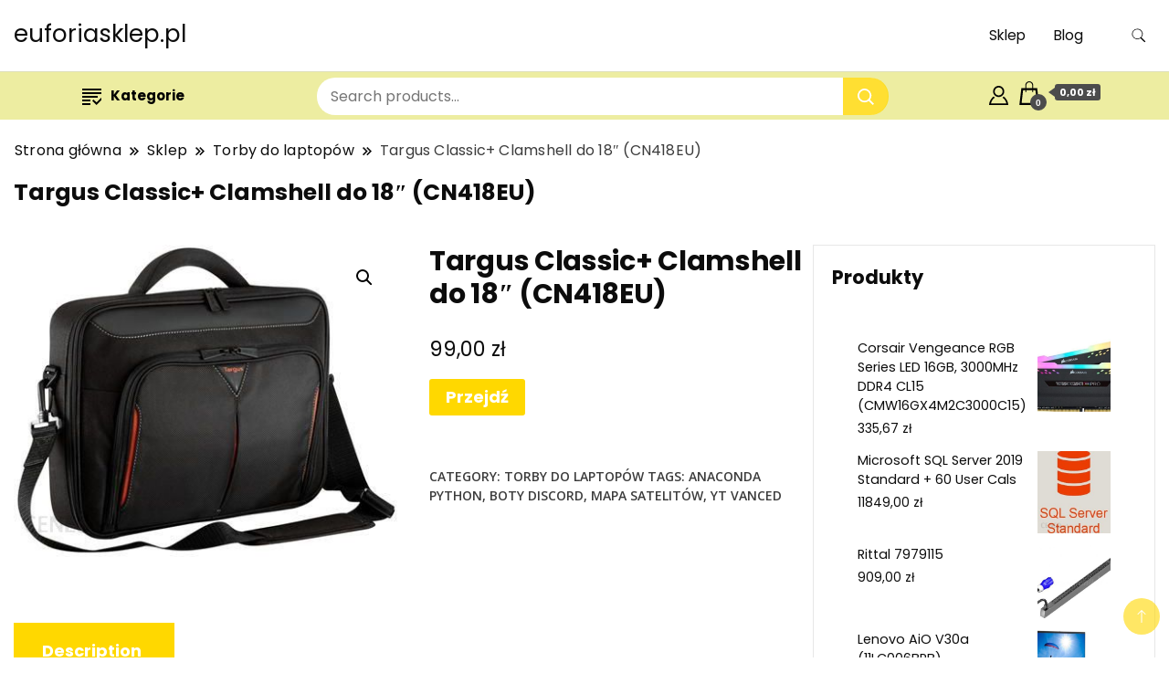

--- FILE ---
content_type: text/html; charset=UTF-8
request_url: https://euforiasklep.pl/produkt/targus-classic-clamshell-do-18-cn418eu/
body_size: 20777
content:
		<!DOCTYPE html>
		<html lang="pl-PL">
		<head itemscope itemtype="https://schema.org/WebSite">
		<meta charset="UTF-8">
		<meta name="viewport" content="width=device-width, initial-scale=1">
		<link rel="profile" href="http://gmpg.org/xfn/11">
		<title>Targus Classic+ Clamshell do 18&#8243; (CN418EU) &#8211; euforiasklep.pl</title>
<meta name='robots' content='max-image-preview:large' />
<link rel='dns-prefetch' href='//fonts.googleapis.com' />
<link rel="alternate" type="application/rss+xml" title="euforiasklep.pl &raquo; Kanał z wpisami" href="https://euforiasklep.pl/feed/" />
<link rel="alternate" type="application/rss+xml" title="euforiasklep.pl &raquo; Kanał z komentarzami" href="https://euforiasklep.pl/comments/feed/" />
<link rel="alternate" type="application/rss+xml" title="euforiasklep.pl &raquo; Targus Classic+ Clamshell do 18&#8243; (CN418EU) Kanał z komentarzami" href="https://euforiasklep.pl/produkt/targus-classic-clamshell-do-18-cn418eu/feed/" />
<link rel="alternate" title="oEmbed (JSON)" type="application/json+oembed" href="https://euforiasklep.pl/wp-json/oembed/1.0/embed?url=https%3A%2F%2Feuforiasklep.pl%2Fprodukt%2Ftargus-classic-clamshell-do-18-cn418eu%2F" />
<link rel="alternate" title="oEmbed (XML)" type="text/xml+oembed" href="https://euforiasklep.pl/wp-json/oembed/1.0/embed?url=https%3A%2F%2Feuforiasklep.pl%2Fprodukt%2Ftargus-classic-clamshell-do-18-cn418eu%2F&#038;format=xml" />
<style id='wp-img-auto-sizes-contain-inline-css'>
img:is([sizes=auto i],[sizes^="auto," i]){contain-intrinsic-size:3000px 1500px}
/*# sourceURL=wp-img-auto-sizes-contain-inline-css */
</style>
<style id='wp-emoji-styles-inline-css'>

	img.wp-smiley, img.emoji {
		display: inline !important;
		border: none !important;
		box-shadow: none !important;
		height: 1em !important;
		width: 1em !important;
		margin: 0 0.07em !important;
		vertical-align: -0.1em !important;
		background: none !important;
		padding: 0 !important;
	}
/*# sourceURL=wp-emoji-styles-inline-css */
</style>
<style id='wp-block-library-inline-css'>
:root{--wp-block-synced-color:#7a00df;--wp-block-synced-color--rgb:122,0,223;--wp-bound-block-color:var(--wp-block-synced-color);--wp-editor-canvas-background:#ddd;--wp-admin-theme-color:#007cba;--wp-admin-theme-color--rgb:0,124,186;--wp-admin-theme-color-darker-10:#006ba1;--wp-admin-theme-color-darker-10--rgb:0,107,160.5;--wp-admin-theme-color-darker-20:#005a87;--wp-admin-theme-color-darker-20--rgb:0,90,135;--wp-admin-border-width-focus:2px}@media (min-resolution:192dpi){:root{--wp-admin-border-width-focus:1.5px}}.wp-element-button{cursor:pointer}:root .has-very-light-gray-background-color{background-color:#eee}:root .has-very-dark-gray-background-color{background-color:#313131}:root .has-very-light-gray-color{color:#eee}:root .has-very-dark-gray-color{color:#313131}:root .has-vivid-green-cyan-to-vivid-cyan-blue-gradient-background{background:linear-gradient(135deg,#00d084,#0693e3)}:root .has-purple-crush-gradient-background{background:linear-gradient(135deg,#34e2e4,#4721fb 50%,#ab1dfe)}:root .has-hazy-dawn-gradient-background{background:linear-gradient(135deg,#faaca8,#dad0ec)}:root .has-subdued-olive-gradient-background{background:linear-gradient(135deg,#fafae1,#67a671)}:root .has-atomic-cream-gradient-background{background:linear-gradient(135deg,#fdd79a,#004a59)}:root .has-nightshade-gradient-background{background:linear-gradient(135deg,#330968,#31cdcf)}:root .has-midnight-gradient-background{background:linear-gradient(135deg,#020381,#2874fc)}:root{--wp--preset--font-size--normal:16px;--wp--preset--font-size--huge:42px}.has-regular-font-size{font-size:1em}.has-larger-font-size{font-size:2.625em}.has-normal-font-size{font-size:var(--wp--preset--font-size--normal)}.has-huge-font-size{font-size:var(--wp--preset--font-size--huge)}.has-text-align-center{text-align:center}.has-text-align-left{text-align:left}.has-text-align-right{text-align:right}.has-fit-text{white-space:nowrap!important}#end-resizable-editor-section{display:none}.aligncenter{clear:both}.items-justified-left{justify-content:flex-start}.items-justified-center{justify-content:center}.items-justified-right{justify-content:flex-end}.items-justified-space-between{justify-content:space-between}.screen-reader-text{border:0;clip-path:inset(50%);height:1px;margin:-1px;overflow:hidden;padding:0;position:absolute;width:1px;word-wrap:normal!important}.screen-reader-text:focus{background-color:#ddd;clip-path:none;color:#444;display:block;font-size:1em;height:auto;left:5px;line-height:normal;padding:15px 23px 14px;text-decoration:none;top:5px;width:auto;z-index:100000}html :where(.has-border-color){border-style:solid}html :where([style*=border-top-color]){border-top-style:solid}html :where([style*=border-right-color]){border-right-style:solid}html :where([style*=border-bottom-color]){border-bottom-style:solid}html :where([style*=border-left-color]){border-left-style:solid}html :where([style*=border-width]){border-style:solid}html :where([style*=border-top-width]){border-top-style:solid}html :where([style*=border-right-width]){border-right-style:solid}html :where([style*=border-bottom-width]){border-bottom-style:solid}html :where([style*=border-left-width]){border-left-style:solid}html :where(img[class*=wp-image-]){height:auto;max-width:100%}:where(figure){margin:0 0 1em}html :where(.is-position-sticky){--wp-admin--admin-bar--position-offset:var(--wp-admin--admin-bar--height,0px)}@media screen and (max-width:600px){html :where(.is-position-sticky){--wp-admin--admin-bar--position-offset:0px}}

/*# sourceURL=wp-block-library-inline-css */
</style><style id='wp-block-latest-posts-inline-css'>
.wp-block-latest-posts{box-sizing:border-box}.wp-block-latest-posts.alignleft{margin-right:2em}.wp-block-latest-posts.alignright{margin-left:2em}.wp-block-latest-posts.wp-block-latest-posts__list{list-style:none}.wp-block-latest-posts.wp-block-latest-posts__list li{clear:both;overflow-wrap:break-word}.wp-block-latest-posts.is-grid{display:flex;flex-wrap:wrap}.wp-block-latest-posts.is-grid li{margin:0 1.25em 1.25em 0;width:100%}@media (min-width:600px){.wp-block-latest-posts.columns-2 li{width:calc(50% - .625em)}.wp-block-latest-posts.columns-2 li:nth-child(2n){margin-right:0}.wp-block-latest-posts.columns-3 li{width:calc(33.33333% - .83333em)}.wp-block-latest-posts.columns-3 li:nth-child(3n){margin-right:0}.wp-block-latest-posts.columns-4 li{width:calc(25% - .9375em)}.wp-block-latest-posts.columns-4 li:nth-child(4n){margin-right:0}.wp-block-latest-posts.columns-5 li{width:calc(20% - 1em)}.wp-block-latest-posts.columns-5 li:nth-child(5n){margin-right:0}.wp-block-latest-posts.columns-6 li{width:calc(16.66667% - 1.04167em)}.wp-block-latest-posts.columns-6 li:nth-child(6n){margin-right:0}}:root :where(.wp-block-latest-posts.is-grid){padding:0}:root :where(.wp-block-latest-posts.wp-block-latest-posts__list){padding-left:0}.wp-block-latest-posts__post-author,.wp-block-latest-posts__post-date{display:block;font-size:.8125em}.wp-block-latest-posts__post-excerpt,.wp-block-latest-posts__post-full-content{margin-bottom:1em;margin-top:.5em}.wp-block-latest-posts__featured-image a{display:inline-block}.wp-block-latest-posts__featured-image img{height:auto;max-width:100%;width:auto}.wp-block-latest-posts__featured-image.alignleft{float:left;margin-right:1em}.wp-block-latest-posts__featured-image.alignright{float:right;margin-left:1em}.wp-block-latest-posts__featured-image.aligncenter{margin-bottom:1em;text-align:center}
/*# sourceURL=https://euforiasklep.pl/wp-includes/blocks/latest-posts/style.min.css */
</style>
<style id='global-styles-inline-css'>
:root{--wp--preset--aspect-ratio--square: 1;--wp--preset--aspect-ratio--4-3: 4/3;--wp--preset--aspect-ratio--3-4: 3/4;--wp--preset--aspect-ratio--3-2: 3/2;--wp--preset--aspect-ratio--2-3: 2/3;--wp--preset--aspect-ratio--16-9: 16/9;--wp--preset--aspect-ratio--9-16: 9/16;--wp--preset--color--black: #000000;--wp--preset--color--cyan-bluish-gray: #abb8c3;--wp--preset--color--white: #ffffff;--wp--preset--color--pale-pink: #f78da7;--wp--preset--color--vivid-red: #cf2e2e;--wp--preset--color--luminous-vivid-orange: #ff6900;--wp--preset--color--luminous-vivid-amber: #fcb900;--wp--preset--color--light-green-cyan: #7bdcb5;--wp--preset--color--vivid-green-cyan: #00d084;--wp--preset--color--pale-cyan-blue: #8ed1fc;--wp--preset--color--vivid-cyan-blue: #0693e3;--wp--preset--color--vivid-purple: #9b51e0;--wp--preset--gradient--vivid-cyan-blue-to-vivid-purple: linear-gradient(135deg,rgb(6,147,227) 0%,rgb(155,81,224) 100%);--wp--preset--gradient--light-green-cyan-to-vivid-green-cyan: linear-gradient(135deg,rgb(122,220,180) 0%,rgb(0,208,130) 100%);--wp--preset--gradient--luminous-vivid-amber-to-luminous-vivid-orange: linear-gradient(135deg,rgb(252,185,0) 0%,rgb(255,105,0) 100%);--wp--preset--gradient--luminous-vivid-orange-to-vivid-red: linear-gradient(135deg,rgb(255,105,0) 0%,rgb(207,46,46) 100%);--wp--preset--gradient--very-light-gray-to-cyan-bluish-gray: linear-gradient(135deg,rgb(238,238,238) 0%,rgb(169,184,195) 100%);--wp--preset--gradient--cool-to-warm-spectrum: linear-gradient(135deg,rgb(74,234,220) 0%,rgb(151,120,209) 20%,rgb(207,42,186) 40%,rgb(238,44,130) 60%,rgb(251,105,98) 80%,rgb(254,248,76) 100%);--wp--preset--gradient--blush-light-purple: linear-gradient(135deg,rgb(255,206,236) 0%,rgb(152,150,240) 100%);--wp--preset--gradient--blush-bordeaux: linear-gradient(135deg,rgb(254,205,165) 0%,rgb(254,45,45) 50%,rgb(107,0,62) 100%);--wp--preset--gradient--luminous-dusk: linear-gradient(135deg,rgb(255,203,112) 0%,rgb(199,81,192) 50%,rgb(65,88,208) 100%);--wp--preset--gradient--pale-ocean: linear-gradient(135deg,rgb(255,245,203) 0%,rgb(182,227,212) 50%,rgb(51,167,181) 100%);--wp--preset--gradient--electric-grass: linear-gradient(135deg,rgb(202,248,128) 0%,rgb(113,206,126) 100%);--wp--preset--gradient--midnight: linear-gradient(135deg,rgb(2,3,129) 0%,rgb(40,116,252) 100%);--wp--preset--font-size--small: 13px;--wp--preset--font-size--medium: 20px;--wp--preset--font-size--large: 36px;--wp--preset--font-size--x-large: 42px;--wp--preset--spacing--20: 0.44rem;--wp--preset--spacing--30: 0.67rem;--wp--preset--spacing--40: 1rem;--wp--preset--spacing--50: 1.5rem;--wp--preset--spacing--60: 2.25rem;--wp--preset--spacing--70: 3.38rem;--wp--preset--spacing--80: 5.06rem;--wp--preset--shadow--natural: 6px 6px 9px rgba(0, 0, 0, 0.2);--wp--preset--shadow--deep: 12px 12px 50px rgba(0, 0, 0, 0.4);--wp--preset--shadow--sharp: 6px 6px 0px rgba(0, 0, 0, 0.2);--wp--preset--shadow--outlined: 6px 6px 0px -3px rgb(255, 255, 255), 6px 6px rgb(0, 0, 0);--wp--preset--shadow--crisp: 6px 6px 0px rgb(0, 0, 0);}:where(.is-layout-flex){gap: 0.5em;}:where(.is-layout-grid){gap: 0.5em;}body .is-layout-flex{display: flex;}.is-layout-flex{flex-wrap: wrap;align-items: center;}.is-layout-flex > :is(*, div){margin: 0;}body .is-layout-grid{display: grid;}.is-layout-grid > :is(*, div){margin: 0;}:where(.wp-block-columns.is-layout-flex){gap: 2em;}:where(.wp-block-columns.is-layout-grid){gap: 2em;}:where(.wp-block-post-template.is-layout-flex){gap: 1.25em;}:where(.wp-block-post-template.is-layout-grid){gap: 1.25em;}.has-black-color{color: var(--wp--preset--color--black) !important;}.has-cyan-bluish-gray-color{color: var(--wp--preset--color--cyan-bluish-gray) !important;}.has-white-color{color: var(--wp--preset--color--white) !important;}.has-pale-pink-color{color: var(--wp--preset--color--pale-pink) !important;}.has-vivid-red-color{color: var(--wp--preset--color--vivid-red) !important;}.has-luminous-vivid-orange-color{color: var(--wp--preset--color--luminous-vivid-orange) !important;}.has-luminous-vivid-amber-color{color: var(--wp--preset--color--luminous-vivid-amber) !important;}.has-light-green-cyan-color{color: var(--wp--preset--color--light-green-cyan) !important;}.has-vivid-green-cyan-color{color: var(--wp--preset--color--vivid-green-cyan) !important;}.has-pale-cyan-blue-color{color: var(--wp--preset--color--pale-cyan-blue) !important;}.has-vivid-cyan-blue-color{color: var(--wp--preset--color--vivid-cyan-blue) !important;}.has-vivid-purple-color{color: var(--wp--preset--color--vivid-purple) !important;}.has-black-background-color{background-color: var(--wp--preset--color--black) !important;}.has-cyan-bluish-gray-background-color{background-color: var(--wp--preset--color--cyan-bluish-gray) !important;}.has-white-background-color{background-color: var(--wp--preset--color--white) !important;}.has-pale-pink-background-color{background-color: var(--wp--preset--color--pale-pink) !important;}.has-vivid-red-background-color{background-color: var(--wp--preset--color--vivid-red) !important;}.has-luminous-vivid-orange-background-color{background-color: var(--wp--preset--color--luminous-vivid-orange) !important;}.has-luminous-vivid-amber-background-color{background-color: var(--wp--preset--color--luminous-vivid-amber) !important;}.has-light-green-cyan-background-color{background-color: var(--wp--preset--color--light-green-cyan) !important;}.has-vivid-green-cyan-background-color{background-color: var(--wp--preset--color--vivid-green-cyan) !important;}.has-pale-cyan-blue-background-color{background-color: var(--wp--preset--color--pale-cyan-blue) !important;}.has-vivid-cyan-blue-background-color{background-color: var(--wp--preset--color--vivid-cyan-blue) !important;}.has-vivid-purple-background-color{background-color: var(--wp--preset--color--vivid-purple) !important;}.has-black-border-color{border-color: var(--wp--preset--color--black) !important;}.has-cyan-bluish-gray-border-color{border-color: var(--wp--preset--color--cyan-bluish-gray) !important;}.has-white-border-color{border-color: var(--wp--preset--color--white) !important;}.has-pale-pink-border-color{border-color: var(--wp--preset--color--pale-pink) !important;}.has-vivid-red-border-color{border-color: var(--wp--preset--color--vivid-red) !important;}.has-luminous-vivid-orange-border-color{border-color: var(--wp--preset--color--luminous-vivid-orange) !important;}.has-luminous-vivid-amber-border-color{border-color: var(--wp--preset--color--luminous-vivid-amber) !important;}.has-light-green-cyan-border-color{border-color: var(--wp--preset--color--light-green-cyan) !important;}.has-vivid-green-cyan-border-color{border-color: var(--wp--preset--color--vivid-green-cyan) !important;}.has-pale-cyan-blue-border-color{border-color: var(--wp--preset--color--pale-cyan-blue) !important;}.has-vivid-cyan-blue-border-color{border-color: var(--wp--preset--color--vivid-cyan-blue) !important;}.has-vivid-purple-border-color{border-color: var(--wp--preset--color--vivid-purple) !important;}.has-vivid-cyan-blue-to-vivid-purple-gradient-background{background: var(--wp--preset--gradient--vivid-cyan-blue-to-vivid-purple) !important;}.has-light-green-cyan-to-vivid-green-cyan-gradient-background{background: var(--wp--preset--gradient--light-green-cyan-to-vivid-green-cyan) !important;}.has-luminous-vivid-amber-to-luminous-vivid-orange-gradient-background{background: var(--wp--preset--gradient--luminous-vivid-amber-to-luminous-vivid-orange) !important;}.has-luminous-vivid-orange-to-vivid-red-gradient-background{background: var(--wp--preset--gradient--luminous-vivid-orange-to-vivid-red) !important;}.has-very-light-gray-to-cyan-bluish-gray-gradient-background{background: var(--wp--preset--gradient--very-light-gray-to-cyan-bluish-gray) !important;}.has-cool-to-warm-spectrum-gradient-background{background: var(--wp--preset--gradient--cool-to-warm-spectrum) !important;}.has-blush-light-purple-gradient-background{background: var(--wp--preset--gradient--blush-light-purple) !important;}.has-blush-bordeaux-gradient-background{background: var(--wp--preset--gradient--blush-bordeaux) !important;}.has-luminous-dusk-gradient-background{background: var(--wp--preset--gradient--luminous-dusk) !important;}.has-pale-ocean-gradient-background{background: var(--wp--preset--gradient--pale-ocean) !important;}.has-electric-grass-gradient-background{background: var(--wp--preset--gradient--electric-grass) !important;}.has-midnight-gradient-background{background: var(--wp--preset--gradient--midnight) !important;}.has-small-font-size{font-size: var(--wp--preset--font-size--small) !important;}.has-medium-font-size{font-size: var(--wp--preset--font-size--medium) !important;}.has-large-font-size{font-size: var(--wp--preset--font-size--large) !important;}.has-x-large-font-size{font-size: var(--wp--preset--font-size--x-large) !important;}
/*# sourceURL=global-styles-inline-css */
</style>

<style id='classic-theme-styles-inline-css'>
/*! This file is auto-generated */
.wp-block-button__link{color:#fff;background-color:#32373c;border-radius:9999px;box-shadow:none;text-decoration:none;padding:calc(.667em + 2px) calc(1.333em + 2px);font-size:1.125em}.wp-block-file__button{background:#32373c;color:#fff;text-decoration:none}
/*# sourceURL=/wp-includes/css/classic-themes.min.css */
</style>
<link rel='stylesheet' id='photoswipe-css' href='https://euforiasklep.pl/wp-content/plugins/woocommerce/assets/css/photoswipe/photoswipe.min.css?ver=6.4.1' media='all' />
<link rel='stylesheet' id='photoswipe-default-skin-css' href='https://euforiasklep.pl/wp-content/plugins/woocommerce/assets/css/photoswipe/default-skin/default-skin.min.css?ver=6.4.1' media='all' />
<link rel='stylesheet' id='woocommerce-layout-css' href='https://euforiasklep.pl/wp-content/plugins/woocommerce/assets/css/woocommerce-layout.css?ver=6.4.1' media='all' />
<link rel='stylesheet' id='woocommerce-smallscreen-css' href='https://euforiasklep.pl/wp-content/plugins/woocommerce/assets/css/woocommerce-smallscreen.css?ver=6.4.1' media='only screen and (max-width: 768px)' />
<link rel='stylesheet' id='woocommerce-general-css' href='https://euforiasklep.pl/wp-content/plugins/woocommerce/assets/css/woocommerce.css?ver=6.4.1' media='all' />
<style id='woocommerce-inline-inline-css'>
.woocommerce form .form-row .required { visibility: visible; }
/*# sourceURL=woocommerce-inline-inline-css */
</style>
<link rel='stylesheet' id='best-shop-google-fonts-css' href='https://fonts.googleapis.com/css?family=Poppins%3A300%2C300i%2C400%2C400i%2C700%2C700i%7COpen+Sans%3A300%2C300i%2C400%2C400i%2C500%2C500i%2C600%2C600i&#038;subset=latin%2Clatin-ext' media='all' />
<link rel='stylesheet' id='best-shop-bootstrap-css' href='https://euforiasklep.pl/wp-content/themes/best-shop/css/bootstrap.css?ver=6.9' media='all' />
<link rel='stylesheet' id='best-shop-style-css' href='https://euforiasklep.pl/wp-content/themes/best-shop/style.css?ver=6.9' media='all' />
<script src="https://euforiasklep.pl/wp-includes/js/jquery/jquery.min.js?ver=3.7.1" id="jquery-core-js"></script>
<script src="https://euforiasklep.pl/wp-includes/js/jquery/jquery-migrate.min.js?ver=3.4.1" id="jquery-migrate-js"></script>
<script src="https://euforiasklep.pl/wp-content/themes/best-shop/js/bootstrap.js?ver=6.9" id="best-shop-bootstrap-js"></script>
<script src="https://euforiasklep.pl/wp-content/themes/best-shop/js/jquery.marquee.js?ver=6.9" id="best-shop--marquee-js"></script>
<link rel="https://api.w.org/" href="https://euforiasklep.pl/wp-json/" /><link rel="alternate" title="JSON" type="application/json" href="https://euforiasklep.pl/wp-json/wp/v2/product/896" /><link rel="EditURI" type="application/rsd+xml" title="RSD" href="https://euforiasklep.pl/xmlrpc.php?rsd" />
<meta name="generator" content="WordPress 6.9" />
<meta name="generator" content="WooCommerce 6.4.1" />
<link rel="canonical" href="https://euforiasklep.pl/produkt/targus-classic-clamshell-do-18-cn418eu/" />
<link rel='shortlink' href='https://euforiasklep.pl/?p=896' />
	<style type="text/css" id="custom-theme-colors" >
        :root {
            --gbl-primary-color: #ffd800 ;
            --gbl-secondary-color: #32B9A5 ;
            --gbl-primary-font: Poppins, Serif ;
            --gbl-secondary-font: Open Sans, Sans Serif ;
            --logo-width: 130 ;
            --header-text-color: ##000000 ;            
            --footer-color: #000 ;
            --footer-text-color: #eee ;
            --content-width: 1280px ;
            --woo-bar-color: #000000 ;  
            --woo-bar-bg-color: #ededa1 ;
            --menu-text-color: #e8e8e8 ;  
            --menu-bg-color: #000000 ;  
            --text-color: #0c0c0c ;
            --topbar-bg-color: #f8f9fa ;
            --topbar-text-color: #000 ;
            --e-global-color-primary: #ffd800 ;
            
        }
        .site-branding img.custom-logo {
            max-width:130px ;    
        }
        @media (min-width: 1024px) {
            #masthead {
                background-image:url('');
                background-size: cover;
                background-position: center center;
            }
        }
        body.custom-background-image .site, 
        body.custom-background-color .site,
        .mobile-navigation {
            background-color: #;
        }
        .site-footer {
            background:url("") ;
            background-repeat: no-repeat;
            background-size: cover;
            background-position: center center;
        }
        
        .site-footer .footer-overlay {
            background-color:#000;
        }
                
	</style>
<link rel="pingback" href="https://euforiasklep.pl/xmlrpc.php">	<noscript><style>.woocommerce-product-gallery{ opacity: 1 !important; }</style></noscript>
			<style id="wp-custom-css">
			.woocommerce ul.products li.product a img {
    height: 230px;
    object-fit: contain;
}

.woocommerce ul.products li.product .woocommerce-loop-product__title {
    height: 90px;
    overflow: hidden;
}
		</style>
		</head>

<body class="wp-singular product-template-default single single-product postid-896 custom-background wp-theme-best-shop theme-best-shop woocommerce woocommerce-page woocommerce-no-js custom-background-color hide-woo-search-cat rightsidebar" itemscope itemtype="https://schema.org/WebPage">
		<div id="page" class="site">
			<a class="skip-link screen-reader-text" href="#primary">Skip to content</a>
		    
		<header id="masthead" class="site-header style-one 
         header-no-border  hide-menu-cart "
        itemscope itemtype="https://schema.org/WPHeader">
            
             
                         
			<div class=" main-menu-wrap ">
                <div class="container">
				<div class="header-wrapper">
					        <div class="site-branding" itemscope itemtype="https://schema.org/Organization">
            <div class="site-title-logo">                <p class="site-title" itemprop="name"><a href="https://euforiasklep.pl/" rel="home" itemprop="url">euforiasklep.pl</a></p>
                            </div>
        </div><!-- .site-branding -->
        					<div class="nav-wrap">
                        						<div class="header-left">
							            <nav id="site-navigation" class="main-navigation"  itemscope itemtype=&quot;https://schema.org/SiteNavigationElement&quot;>
                <div class="primary-menu-container"><ul id="primary-menu" class="menu"><li id="menu-item-9920" class="menu-item menu-item-type-post_type menu-item-object-page menu-item-home current_page_parent menu-item-9920"><a href="https://euforiasklep.pl/">Sklep</a></li>
<li id="menu-item-9921" class="menu-item menu-item-type-post_type menu-item-object-page menu-item-9921"><a href="https://euforiasklep.pl/blog/">Blog</a></li>
<li class="menu-item menu-item-type-custom menu-item-object-custom"><a id="woo-cart-menu-item"  class="cart-contents" href=""></a></li></ul></div>            </nav>
        						</div>
						<div class="header-right">
								<div class="header-search">
		<button class="header-search-icon" aria-label="search form toggle" data-toggle-target=".search-modal" data-toggle-body-class="showing-search-modal" data-set-focus=".search-modal .search-field" aria-expanded="false">
			<svg xmlns="http://www.w3.org/2000/svg" width="16.197" height="16.546"
                viewBox="0 0 16.197 16.546" aria-label="Search Icon">
                <path id="icons8-search"
                    d="M9.939,3a5.939,5.939,0,1,0,3.472,10.754l4.6,4.585.983-.983L14.448,12.8A5.939,5.939,0,0,0,9.939,3Zm0,.7A5.24,5.24,0,1,1,4.7,8.939,5.235,5.235,0,0,1,9.939,3.7Z"
                    transform="translate(-3.5 -2.5) "
                    stroke-width="2"  />
            </svg>
		</button>
		<div class="header-search-form search-modal cover-modal" data-modal-target-string=".search-modal">
			<div class="header-search-inner-wrap">'
				<form role="search" method="get" class="search-form" action="https://euforiasklep.pl/">
				<label>
					<span class="screen-reader-text">Szukaj:</span>
					<input type="search" class="search-field" placeholder="Szukaj &hellip;" value="" name="s" />
				</label>
				<input type="submit" class="search-submit" value="Szukaj" />
			</form>				<button aria-label="search form close" class="close" data-toggle-target=".search-modal" data-toggle-body-class="showing-search-modal" data-set-focus=".search-modal .search-field" aria-expanded="false"></button>
			</div>
		</div>
	</div><!-- .header-seearch -->
						</div>
                                                
					</div><!-- #site-navigation -->
				</div>
                </div>
			</div>
            
                <div class="mobile-header">
        <div class="header-main">
            <div class="container">
                <div class="mob-nav-site-branding-wrap">
                    <div class="header-center">
                                <div class="site-branding" itemscope itemtype="https://schema.org/Organization">
            <div class="site-title-logo">                <p class="site-title" itemprop="name"><a href="https://euforiasklep.pl/" rel="home" itemprop="url">euforiasklep.pl</a></p>
                            </div>
        </div><!-- .site-branding -->
                            </div>
                    <button id="menu-opener" data-toggle-target=".main-menu-modal" data-toggle-body-class="showing-main-menu-modal" aria-expanded="false" data-set-focus=".close-main-nav-toggle">
                        <span></span>
                        <span></span>
                        <span></span>
                    </button>
                </div>
            </div>
        </div>
        <div class="mobile-header-wrap">
            <div class="mobile-menu-wrapper">
                <nav id="mobile-site-navigation" class="main-navigation mobile-navigation">        
                    <div class="primary-menu-list main-menu-modal cover-modal" data-modal-target-string=".main-menu-modal">                  
                        <button class="close close-main-nav-toggle" data-toggle-target=".main-menu-modal" data-toggle-body-class="showing-main-menu-modal" aria-expanded="false" data-set-focus=".main-menu-modal"></button>
                        <div class="mobile-social-wrap">
                              
                        </div>
                        <div class="mobile-menu" aria-label="Mobile">
                                        <nav id="mobile-navigation" class="main-navigation" >
                <div class="primary-menu-container"><ul id="primary-menu" class="menu"><li class="menu-item menu-item-type-post_type menu-item-object-page menu-item-home current_page_parent menu-item-9920"><a href="https://euforiasklep.pl/">Sklep</a></li>
<li class="menu-item menu-item-type-post_type menu-item-object-page menu-item-9921"><a href="https://euforiasklep.pl/blog/">Blog</a></li>
<li class="menu-item menu-item-type-custom menu-item-object-custom"><a id="woo-cart-menu-item"  class="cart-contents" href=""></a></li></ul></div>            </nav>
                                </div>
                    </div>
                </nav><!-- #mobile-site-navigation -->
            </div>
        </div>  
    </div>
            <div class="woocommerce-bar">
            <nav>
            <div class="container"> 
                  <div class="produt-category-navigation">                
          <ul class="categories-menu">
                <li class="categories-menu-item">
                    <a class="categories-menu-first" href="#">                        
                        <svg width="21" height="21" xmlns="http://www.w3.org/2000/svg" fill-rule="evenodd" clip-rule="evenodd"><path d="M9 21h-9v-2h9v2zm6.695-2.88l-3.314-3.13-1.381 1.47 4.699 4.54 8.301-8.441-1.384-1.439-6.921 7zm-6.695-1.144h-9v-2h9v2zm8-3.976h-17v-2h17v2zm7-4h-24v-2h24v2zm0-4h-24v-2h24v2z"/></svg>Kategorie                    </a>
                    <ul class="categories-dropdown-menu dropdown-menu">
                        <li class="menu-item access-point"><a href="https://euforiasklep.pl/kategoria-produktu/access-point/" class="nav-link">Access Point</a></li><li class="menu-item adaptery-bluetooth"><a href="https://euforiasklep.pl/kategoria-produktu/adaptery-bluetooth/" class="nav-link">Adaptery bluetooth</a></li><li class="menu-item akcesoria-do-drukarek-i-skanerow"><a href="https://euforiasklep.pl/kategoria-produktu/akcesoria-do-drukarek-i-skanerow/" class="nav-link">Akcesoria do drukarek i skanerów</a></li><li class="menu-item akcesoria-do-monitorow"><a href="https://euforiasklep.pl/kategoria-produktu/akcesoria-do-monitorow/" class="nav-link">Akcesoria do monitorów</a></li><li class="menu-item akcesoria-do-palmtopow"><a href="https://euforiasklep.pl/kategoria-produktu/akcesoria-do-palmtopow/" class="nav-link">Akcesoria do palmtopów</a></li><li class="menu-item akcesoria-do-przechowywania-danych"><a href="https://euforiasklep.pl/kategoria-produktu/akcesoria-do-przechowywania-danych/" class="nav-link">Akcesoria do przechowywania danych</a></li><li class="menu-item akcesoria-do-serwerow"><a href="https://euforiasklep.pl/kategoria-produktu/akcesoria-do-serwerow/" class="nav-link">Akcesoria do serwerów</a></li><li class="menu-item akcesoria-do-tabletow"><a href="https://euforiasklep.pl/kategoria-produktu/akcesoria-do-tabletow/" class="nav-link">Akcesoria do tabletów</a></li><li class="menu-item akcesoria-do-urzadzen-sieciowych"><a href="https://euforiasklep.pl/kategoria-produktu/akcesoria-do-urzadzen-sieciowych/" class="nav-link">Akcesoria do urządzeń sieciowych</a></li><li class="menu-item anteny-wi-fi"><a href="https://euforiasklep.pl/kategoria-produktu/anteny-wi-fi/" class="nav-link">Anteny Wi-Fi</a></li><li class="menu-item barebone"><a href="https://euforiasklep.pl/kategoria-produktu/barebone/" class="nav-link">Barebone</a></li><li class="menu-item baterie-do-laptopow"><a href="https://euforiasklep.pl/kategoria-produktu/baterie-do-laptopow/" class="nav-link">Baterie do laptopów</a></li><li class="menu-item baterie-do-zasilaczy-awaryjnych-ups"><a href="https://euforiasklep.pl/kategoria-produktu/baterie-do-zasilaczy-awaryjnych-ups/" class="nav-link">Baterie do zasilaczy awaryjnych UPS</a></li><li class="menu-item biurka"><a href="https://euforiasklep.pl/kategoria-produktu/biurka/" class="nav-link">Biurka</a></li><li class="menu-item chlodzenie-wodne"><a href="https://euforiasklep.pl/kategoria-produktu/chlodzenie-wodne/" class="nav-link">Chłodzenie wodne</a></li><li class="menu-item czesci-do-drukarek-3d"><a href="https://euforiasklep.pl/kategoria-produktu/czesci-do-drukarek-3d/" class="nav-link">Części do drukarek 3D</a></li><li class="menu-item czytniki-e-book"><a href="https://euforiasklep.pl/kategoria-produktu/czytniki-e-book/" class="nav-link">Czytniki e-book</a></li><li class="menu-item czytniki-kart-flash"><a href="https://euforiasklep.pl/kategoria-produktu/czytniki-kart-flash/" class="nav-link">Czytniki kart Flash</a></li><li class="menu-item drukarki-3d"><a href="https://euforiasklep.pl/kategoria-produktu/drukarki-3d/" class="nav-link">Drukarki 3D</a></li><li class="menu-item drukarki-atramentowe"><a href="https://euforiasklep.pl/kategoria-produktu/drukarki-atramentowe/" class="nav-link">Drukarki atramentowe</a></li><li class="menu-item drukarki-laserowe"><a href="https://euforiasklep.pl/kategoria-produktu/drukarki-laserowe/" class="nav-link">Drukarki laserowe</a></li><li class="menu-item dyski-nas"><a href="https://euforiasklep.pl/kategoria-produktu/dyski-nas/" class="nav-link">Dyski NAS</a></li><li class="menu-item dyski-przenosne"><a href="https://euforiasklep.pl/kategoria-produktu/dyski-przenosne/" class="nav-link">Dyski przenośne</a></li><li class="menu-item dyski-serwerowe"><a href="https://euforiasklep.pl/kategoria-produktu/dyski-serwerowe/" class="nav-link">Dyski serwerowe</a></li><li class="menu-item dyski-ssd"><a href="https://euforiasklep.pl/kategoria-produktu/dyski-ssd/" class="nav-link">Dyski SSD</a></li><li class="menu-item dyski-twarde"><a href="https://euforiasklep.pl/kategoria-produktu/dyski-twarde/" class="nav-link">Dyski twarde</a></li><li class="menu-item dyski-zewnetrzne"><a href="https://euforiasklep.pl/kategoria-produktu/dyski-zewnetrzne/" class="nav-link">Dyski zewnętrzne</a></li><li class="menu-item edytory-grafiki-i-video"><a href="https://euforiasklep.pl/kategoria-produktu/edytory-grafiki-i-video/" class="nav-link">Edytory grafiki i video</a></li><li class="menu-item elementy-montazowe"><a href="https://euforiasklep.pl/kategoria-produktu/elementy-montazowe/" class="nav-link">Elementy montażowe</a></li><li class="menu-item eset-security"><a href="https://euforiasklep.pl/kategoria-produktu/eset-security/" class="nav-link">Eset Security</a></li><li class="menu-item etui-do-tabletow"><a href="https://euforiasklep.pl/kategoria-produktu/etui-do-tabletow/" class="nav-link">Etui do tabletów</a></li><li class="menu-item filamenty"><a href="https://euforiasklep.pl/kategoria-produktu/filamenty/" class="nav-link">Filamenty</a></li><li class="menu-item firewalle-sprzetowe"><a href="https://euforiasklep.pl/kategoria-produktu/firewalle-sprzetowe/" class="nav-link">Firewalle sprzętowe</a></li><li class="menu-item fotele-dla-graczy"><a href="https://euforiasklep.pl/kategoria-produktu/fotele-dla-graczy/" class="nav-link">Fotele dla graczy</a></li><li class="menu-item gadzety-na-usb"><a href="https://euforiasklep.pl/kategoria-produktu/gadzety-na-usb/" class="nav-link">Gadżety na USB</a></li><li class="menu-item gamepady"><a href="https://euforiasklep.pl/kategoria-produktu/gamepady/" class="nav-link">Gamepady</a></li><li class="menu-item glosniki-multimedialne"><a href="https://euforiasklep.pl/kategoria-produktu/glosniki-multimedialne/" class="nav-link">Głośniki multimedialne</a></li><li class="menu-item gwarancje-i-pakiety-serwisowe"><a href="https://euforiasklep.pl/kategoria-produktu/gwarancje-i-pakiety-serwisowe/" class="nav-link">Gwarancje i pakiety serwisowe</a></li><li class="menu-item hobby-i-rozrywka"><a href="https://euforiasklep.pl/kategoria-produktu/hobby-i-rozrywka/" class="nav-link">Hobby i rozrywka</a></li><li class="menu-item huby-usb"><a href="https://euforiasklep.pl/kategoria-produktu/huby-usb/" class="nav-link">Huby USB</a></li><li class="menu-item kable-i-tasmy"><a href="https://euforiasklep.pl/kategoria-produktu/kable-i-tasmy/" class="nav-link">Kable i taśmy</a></li><li class="menu-item kamery-internetowe"><a href="https://euforiasklep.pl/kategoria-produktu/kamery-internetowe/" class="nav-link">Kamery internetowe</a></li><li class="menu-item kamery-ip"><a href="https://euforiasklep.pl/kategoria-produktu/kamery-ip/" class="nav-link">Kamery IP</a></li><li class="menu-item karty-graficzne"><a href="https://euforiasklep.pl/kategoria-produktu/karty-graficzne/" class="nav-link">Karty graficzne</a></li><li class="menu-item karty-muzyczne"><a href="https://euforiasklep.pl/kategoria-produktu/karty-muzyczne/" class="nav-link">Karty muzyczne</a></li><li class="menu-item karty-sieciowe"><a href="https://euforiasklep.pl/kategoria-produktu/karty-sieciowe/" class="nav-link">Karty sieciowe</a></li><li class="menu-item karty-video"><a href="https://euforiasklep.pl/kategoria-produktu/karty-video/" class="nav-link">Karty video</a></li><li class="menu-item kaspersky-lab"><a href="https://euforiasklep.pl/kategoria-produktu/kaspersky-lab/" class="nav-link">Kaspersky Lab</a></li><li class="menu-item kierownice"><a href="https://euforiasklep.pl/kategoria-produktu/kierownice/" class="nav-link">Kierownice</a></li><li class="menu-item klawiatury"><a href="https://euforiasklep.pl/kategoria-produktu/klawiatury/" class="nav-link">Klawiatury</a></li><li class="menu-item komputery-all-in-one"><a href="https://euforiasklep.pl/kategoria-produktu/komputery-all-in-one/" class="nav-link">Komputery All-in-one</a></li><li class="menu-item komputery-stacjonarne"><a href="https://euforiasklep.pl/kategoria-produktu/komputery-stacjonarne/" class="nav-link">Komputery stacjonarne</a></li><li class="menu-item kontrolery"><a href="https://euforiasklep.pl/kategoria-produktu/kontrolery/" class="nav-link">Kontrolery</a></li><li class="menu-item konwertery-sieciowe"><a href="https://euforiasklep.pl/kategoria-produktu/konwertery-sieciowe/" class="nav-link">Konwertery sieciowe</a></li><li class="menu-item kursy-multimedialne"><a href="https://euforiasklep.pl/kategoria-produktu/kursy-multimedialne/" class="nav-link">Kursy multimedialne</a></li><li class="menu-item laptopy"><a href="https://euforiasklep.pl/kategoria-produktu/laptopy/" class="nav-link">Laptopy</a></li><li class="menu-item listwy-zasilajace"><a href="https://euforiasklep.pl/kategoria-produktu/listwy-zasilajace/" class="nav-link">Listwy zasilające</a></li><li class="menu-item macierze-dyskowe"><a href="https://euforiasklep.pl/kategoria-produktu/macierze-dyskowe/" class="nav-link">Macierze dyskowe</a></li><li class="menu-item mcafee-intel-security"><a href="https://euforiasklep.pl/kategoria-produktu/mcafee-intel-security/" class="nav-link">McAfee Intel Security</a></li><li class="menu-item microsoft-office"><a href="https://euforiasklep.pl/kategoria-produktu/microsoft-office/" class="nav-link">Microsoft Office</a></li><li class="menu-item microsoft-windows"><a href="https://euforiasklep.pl/kategoria-produktu/microsoft-windows/" class="nav-link">Microsoft Windows</a></li><li class="menu-item modemy"><a href="https://euforiasklep.pl/kategoria-produktu/modemy/" class="nav-link">Modemy</a></li><li class="menu-item monitory"><a href="https://euforiasklep.pl/kategoria-produktu/monitory/" class="nav-link">Monitory</a></li><li class="menu-item myszy-i-trackballe"><a href="https://euforiasklep.pl/kategoria-produktu/myszy-i-trackballe/" class="nav-link">Myszy i trackballe</a></li><li class="menu-item napedy-optyczne"><a href="https://euforiasklep.pl/kategoria-produktu/napedy-optyczne/" class="nav-link">Napędy optyczne</a></li><li class="menu-item narzedzia-sieciowe"><a href="https://euforiasklep.pl/kategoria-produktu/narzedzia-sieciowe/" class="nav-link">Narzędzia sieciowe</a></li><li class="menu-item nettopy"><a href="https://euforiasklep.pl/kategoria-produktu/nettopy/" class="nav-link">Nettopy</a></li><li class="menu-item norton-by-symantec"><a href="https://euforiasklep.pl/kategoria-produktu/norton-by-symantec/" class="nav-link">Norton by Symantec</a></li><li class="menu-item nosniki-danych"><a href="https://euforiasklep.pl/kategoria-produktu/nosniki-danych/" class="nav-link">Nośniki danych</a></li><li class="menu-item obudowy-kieszenie-i-adaptery-hdd"><a href="https://euforiasklep.pl/kategoria-produktu/obudowy-kieszenie-i-adaptery-hdd/" class="nav-link">Obudowy kieszenie i adaptery HDD</a></li><li class="menu-item obudowy-komputerowe"><a href="https://euforiasklep.pl/kategoria-produktu/obudowy-komputerowe/" class="nav-link">Obudowy komputerowe</a></li><li class="menu-item obudowy-serwerowe"><a href="https://euforiasklep.pl/kategoria-produktu/obudowy-serwerowe/" class="nav-link">Obudowy serwerowe</a></li><li class="menu-item pamieci-ram"><a href="https://euforiasklep.pl/kategoria-produktu/pamieci-ram/" class="nav-link">Pamięci RAM</a></li><li class="menu-item papier-fotograficzny"><a href="https://euforiasklep.pl/kategoria-produktu/papier-fotograficzny/" class="nav-link">Papier fotograficzny</a></li><li class="menu-item pasty-i-materialy-termoprzewodzace"><a href="https://euforiasklep.pl/kategoria-produktu/pasty-i-materialy-termoprzewodzace/" class="nav-link">Pasty i materiały termoprzewodzące</a></li><li class="menu-item pendrive"><a href="https://euforiasklep.pl/kategoria-produktu/pendrive/" class="nav-link">PenDrive</a></li><li class="menu-item plyty-glowne"><a href="https://euforiasklep.pl/kategoria-produktu/plyty-glowne/" class="nav-link">Płyty główne</a></li><li class="menu-item plyty-i-platformy-serwerowe"><a href="https://euforiasklep.pl/kategoria-produktu/plyty-i-platformy-serwerowe/" class="nav-link">Płyty i platformy serwerowe</a></li><li class="menu-item podkladki-pod-myszki-i-klawiatury"><a href="https://euforiasklep.pl/kategoria-produktu/podkladki-pod-myszki-i-klawiatury/" class="nav-link">Podkładki pod myszki i klawiatury</a></li><li class="menu-item podstawki-i-stoliki-pod-laptopy"><a href="https://euforiasklep.pl/kategoria-produktu/podstawki-i-stoliki-pod-laptopy/" class="nav-link">Podstawki i stoliki pod laptopy</a></li><li class="menu-item podzespoly-do-laptopow"><a href="https://euforiasklep.pl/kategoria-produktu/podzespoly-do-laptopow/" class="nav-link">Podzespoły do laptopów</a></li><li class="menu-item pokrowce-na-czytniki-e-book"><a href="https://euforiasklep.pl/kategoria-produktu/pokrowce-na-czytniki-e-book/" class="nav-link">Pokrowce na czytniki e-book</a></li><li class="menu-item power-line-communication-plc"><a href="https://euforiasklep.pl/kategoria-produktu/power-line-communication-plc/" class="nav-link">Power Line Communication PLC</a></li><li class="menu-item pozostale-akcesoria-do-chlodzenia"><a href="https://euforiasklep.pl/kategoria-produktu/pozostale-akcesoria-do-chlodzenia/" class="nav-link">Pozostałe akcesoria do chłodzenia</a></li><li class="menu-item pozostale-akcesoria-do-laptopow"><a href="https://euforiasklep.pl/kategoria-produktu/pozostale-akcesoria-do-laptopow/" class="nav-link">Pozostałe akcesoria do laptopów</a></li><li class="menu-item pozostale-akcesoria-komputerowe"><a href="https://euforiasklep.pl/kategoria-produktu/pozostale-akcesoria-komputerowe/" class="nav-link">Pozostałe akcesoria komputerowe</a></li><li class="menu-item pozostale-drukarki"><a href="https://euforiasklep.pl/kategoria-produktu/pozostale-drukarki/" class="nav-link">Pozostałe drukarki</a></li><li class="menu-item pozostale-elementy-obudowy-i-zasilania"><a href="https://euforiasklep.pl/kategoria-produktu/pozostale-elementy-obudowy-i-zasilania/" class="nav-link">Pozostałe elementy obudowy i zasilania</a></li><li class="menu-item pozostale-nosniki-i-napedy"><a href="https://euforiasklep.pl/kategoria-produktu/pozostale-nosniki-i-napedy/" class="nav-link">Pozostałe nośniki i napędy</a></li><li class="menu-item pozostale-oprogramowanie"><a href="https://euforiasklep.pl/kategoria-produktu/pozostale-oprogramowanie/" class="nav-link">Pozostałe oprogramowanie</a></li><li class="menu-item pozostale-urzadzenia-sieciowe"><a href="https://euforiasklep.pl/kategoria-produktu/pozostale-urzadzenia-sieciowe/" class="nav-link">Pozostałe urządzenia sieciowe</a></li><li class="menu-item procesory"><a href="https://euforiasklep.pl/kategoria-produktu/procesory/" class="nav-link">Procesory</a></li><li class="menu-item procesory-serwerowe"><a href="https://euforiasklep.pl/kategoria-produktu/procesory-serwerowe/" class="nav-link">Procesory serwerowe</a></li><li class="menu-item programowanie"><a href="https://euforiasklep.pl/kategoria-produktu/programowanie/" class="nav-link">Programowanie</a></li><li class="menu-item programy-antywirusowe-i-zabezpieczajace"><a href="https://euforiasklep.pl/kategoria-produktu/programy-antywirusowe-i-zabezpieczajace/" class="nav-link">Programy antywirusowe i zabezpieczające</a></li><li class="menu-item programy-biurowe"><a href="https://euforiasklep.pl/kategoria-produktu/programy-biurowe/" class="nav-link">Programy biurowe</a></li><li class="menu-item programy-do-nauki-jezykow"><a href="https://euforiasklep.pl/kategoria-produktu/programy-do-nauki-jezykow/" class="nav-link">Programy do nauki języków</a></li><li class="menu-item programy-edukacyjne"><a href="https://euforiasklep.pl/kategoria-produktu/programy-edukacyjne/" class="nav-link">Programy edukacyjne</a></li><li class="menu-item programy-muzyczne"><a href="https://euforiasklep.pl/kategoria-produktu/programy-muzyczne/" class="nav-link">Programy muzyczne</a></li><li class="menu-item programy-narzedziowe"><a href="https://euforiasklep.pl/kategoria-produktu/programy-narzedziowe/" class="nav-link">Programy narzędziowe</a></li><li class="menu-item programy-serwerowe"><a href="https://euforiasklep.pl/kategoria-produktu/programy-serwerowe/" class="nav-link">Programy serwerowe</a></li><li class="menu-item przelaczniki-kvm"><a href="https://euforiasklep.pl/kategoria-produktu/przelaczniki-kvm/" class="nav-link">Przełączniki KVM</a></li><li class="menu-item routery"><a href="https://euforiasklep.pl/kategoria-produktu/routery/" class="nav-link">Routery</a></li><li class="menu-item serwery"><a href="https://euforiasklep.pl/kategoria-produktu/serwery/" class="nav-link">Serwery</a></li><li class="menu-item serwery-wydruku"><a href="https://euforiasklep.pl/kategoria-produktu/serwery-wydruku/" class="nav-link">Serwery wydruku</a></li><li class="menu-item skanery"><a href="https://euforiasklep.pl/kategoria-produktu/skanery/" class="nav-link">Skanery</a></li><li class="menu-item sluchawki-komputerowe"><a href="https://euforiasklep.pl/kategoria-produktu/sluchawki-komputerowe/" class="nav-link">Słuchawki komputerowe</a></li><li class="menu-item stacje-dokujace-do-laptopow"><a href="https://euforiasklep.pl/kategoria-produktu/stacje-dokujace-do-laptopow/" class="nav-link">Stacje dokujące do laptopów</a></li><li class="menu-item streamery"><a href="https://euforiasklep.pl/kategoria-produktu/streamery/" class="nav-link">Streamery</a></li><li class="menu-item switche-i-huby"><a href="https://euforiasklep.pl/kategoria-produktu/switche-i-huby/" class="nav-link">Switche i huby</a></li><li class="menu-item systemy-operacyjne"><a href="https://euforiasklep.pl/kategoria-produktu/systemy-operacyjne/" class="nav-link">Systemy operacyjne</a></li><li class="menu-item szafy-i-obudowy"><a href="https://euforiasklep.pl/kategoria-produktu/szafy-i-obudowy/" class="nav-link">Szafy i obudowy</a></li><li class="menu-item tablety-pc"><a href="https://euforiasklep.pl/kategoria-produktu/tablety-pc/" class="nav-link">Tablety PC</a></li><li class="menu-item tonery-oryginalne"><a href="https://euforiasklep.pl/kategoria-produktu/tonery-oryginalne/" class="nav-link">Tonery oryginalne</a></li><li class="menu-item tonery-zamienniki"><a href="https://euforiasklep.pl/kategoria-produktu/tonery-zamienniki/" class="nav-link">Tonery zamienniki</a></li><li class="menu-item torby-do-laptopow"><a href="https://euforiasklep.pl/kategoria-produktu/torby-do-laptopow/" class="nav-link">Torby do laptopów</a></li><li class="menu-item tunery-tv-i-fm"><a href="https://euforiasklep.pl/kategoria-produktu/tunery-tv-i-fm/" class="nav-link">Tunery TV i FM</a></li><li class="menu-item tusze-oryginalne"><a href="https://euforiasklep.pl/kategoria-produktu/tusze-oryginalne/" class="nav-link">Tusze oryginalne</a></li><li class="menu-item tusze-zamienniki"><a href="https://euforiasklep.pl/kategoria-produktu/tusze-zamienniki/" class="nav-link">Tusze zamienniki</a></li><li class="menu-item urzadzenia-wielofunkcyjne-atramentowe"><a href="https://euforiasklep.pl/kategoria-produktu/urzadzenia-wielofunkcyjne-atramentowe/" class="nav-link">Urządzenia wielofunkcyjne atramentowe</a></li><li class="menu-item urzadzenia-wielofunkcyjne-laserowe"><a href="https://euforiasklep.pl/kategoria-produktu/urzadzenia-wielofunkcyjne-laserowe/" class="nav-link">Urządzenia wielofunkcyjne laserowe</a></li><li class="menu-item wentylatory-komputerowe"><a href="https://euforiasklep.pl/kategoria-produktu/wentylatory-komputerowe/" class="nav-link">Wentylatory komputerowe</a></li><li class="menu-item wzmacniacze-sygnalu-wifi"><a href="https://euforiasklep.pl/kategoria-produktu/wzmacniacze-sygnalu-wifi/" class="nav-link">Wzmacniacze sygnału WiFi</a></li><li class="menu-item zarzadzanie-firma"><a href="https://euforiasklep.pl/kategoria-produktu/zarzadzanie-firma/" class="nav-link">Zarządzanie firmą</a></li><li class="menu-item zasilacze-awaryjne-ups"><a href="https://euforiasklep.pl/kategoria-produktu/zasilacze-awaryjne-ups/" class="nav-link">Zasilacze awaryjne UPS</a></li><li class="menu-item zasilacze-do-laptopow"><a href="https://euforiasklep.pl/kategoria-produktu/zasilacze-do-laptopow/" class="nav-link">Zasilacze do laptopów</a></li><li class="menu-item zasilacze-do-obudow"><a href="https://euforiasklep.pl/kategoria-produktu/zasilacze-do-obudow/" class="nav-link">Zasilacze do obudów</a></li><li class="menu-item zasilacze-do-obudow-serwerowych"><a href="https://euforiasklep.pl/kategoria-produktu/zasilacze-do-obudow-serwerowych/" class="nav-link">Zasilacze do obudów serwerowych</a></li>                    </ul>
                </li>
              </ul> 
          </div>
      <div class="product-search-form">
          <form method="get" action="https://euforiasklep.pl/">
              <input type="hidden" name="post_type" value="product" />
              <input class="header-search-input" name="s" type="text" placeholder="Search products..."/>
              <select class="header-search-select" name="product_cat">
                  <option value="">All Categories</option> 
                  <option value="access-point">Access Point <span>(45)</span></option><option value="adaptery-bluetooth">Adaptery bluetooth <span>(1)</span></option><option value="akcesoria-do-drukarek-i-skanerow">Akcesoria do drukarek i skanerów <span>(18)</span></option><option value="akcesoria-do-monitorow">Akcesoria do monitorów <span>(24)</span></option><option value="akcesoria-do-palmtopow">Akcesoria do palmtopów <span>(19)</span></option><option value="akcesoria-do-przechowywania-danych">Akcesoria do przechowywania danych <span>(14)</span></option><option value="akcesoria-do-serwerow">Akcesoria do serwerów <span>(63)</span></option><option value="akcesoria-do-tabletow">Akcesoria do tabletów <span>(149)</span></option><option value="akcesoria-do-urzadzen-sieciowych">Akcesoria do urządzeń sieciowych <span>(46)</span></option><option value="anteny-wi-fi">Anteny Wi-Fi <span>(19)</span></option><option value="barebone">Barebone <span>(8)</span></option><option value="baterie-do-laptopow">Baterie do laptopów <span>(98)</span></option><option value="baterie-do-zasilaczy-awaryjnych-ups">Baterie do zasilaczy awaryjnych UPS <span>(38)</span></option><option value="biurka">Biurka <span>(2)</span></option><option value="chlodzenie-wodne">Chłodzenie wodne <span>(1)</span></option><option value="czesci-do-drukarek-3d">Części do drukarek 3D <span>(2)</span></option><option value="czytniki-e-book">Czytniki e-book <span>(5)</span></option><option value="czytniki-kart-flash">Czytniki kart Flash <span>(22)</span></option><option value="drukarki-3d">Drukarki 3D <span>(6)</span></option><option value="drukarki-atramentowe">Drukarki atramentowe <span>(7)</span></option><option value="drukarki-laserowe">Drukarki laserowe <span>(18)</span></option><option value="dyski-nas">Dyski NAS <span>(30)</span></option><option value="dyski-przenosne">Dyski przenośne <span>(8)</span></option><option value="dyski-serwerowe">Dyski serwerowe <span>(48)</span></option><option value="dyski-ssd">Dyski SSD <span>(69)</span></option><option value="dyski-twarde">Dyski twarde <span>(45)</span></option><option value="dyski-zewnetrzne">Dyski zewnętrzne <span>(74)</span></option><option value="edytory-grafiki-i-video">Edytory grafiki i video <span>(78)</span></option><option value="elementy-montazowe">Elementy montażowe <span>(82)</span></option><option value="eset-security">Eset Security <span>(5)</span></option><option value="etui-do-tabletow">Etui do tabletów <span>(102)</span></option><option value="filamenty">Filamenty <span>(9)</span></option><option value="firewalle-sprzetowe">Firewalle sprzętowe <span>(13)</span></option><option value="fotele-dla-graczy">Fotele dla graczy <span>(18)</span></option><option value="gadzety-na-usb">Gadżety na USB <span>(4)</span></option><option value="gamepady">Gamepady <span>(20)</span></option><option value="glosniki-multimedialne">Głośniki multimedialne <span>(5)</span></option><option value="gwarancje-i-pakiety-serwisowe">Gwarancje i pakiety serwisowe <span>(107)</span></option><option value="hobby-i-rozrywka">Hobby i rozrywka <span>(2)</span></option><option value="huby-usb">Huby USB <span>(2)</span></option><option value="kable-i-tasmy">Kable i taśmy <span>(24)</span></option><option value="kamery-internetowe">Kamery internetowe <span>(3)</span></option><option value="kamery-ip">Kamery IP <span>(27)</span></option><option value="karty-graficzne">Karty graficzne <span>(84)</span></option><option value="karty-muzyczne">Karty muzyczne <span>(9)</span></option><option value="karty-sieciowe">Karty sieciowe <span>(38)</span></option><option value="karty-video">Karty video <span>(6)</span></option><option value="kaspersky-lab">Kaspersky Lab <span>(1)</span></option><option value="kierownice">Kierownice <span>(7)</span></option><option value="klawiatury">Klawiatury <span>(35)</span></option><option value="komputery-all-in-one">Komputery All-in-one <span>(56)</span></option><option value="komputery-stacjonarne">Komputery stacjonarne <span>(111)</span></option><option value="kontrolery">Kontrolery <span>(55)</span></option><option value="konwertery-sieciowe">Konwertery sieciowe <span>(22)</span></option><option value="kursy-multimedialne">Kursy multimedialne <span>(5)</span></option><option value="laptopy">Laptopy <span>(335)</span></option><option value="listwy-zasilajace">Listwy zasilające <span>(66)</span></option><option value="macierze-dyskowe">Macierze dyskowe <span>(32)</span></option><option value="mcafee-intel-security">McAfee Intel Security <span>(2)</span></option><option value="microsoft-office">Microsoft Office <span>(6)</span></option><option value="microsoft-windows">Microsoft Windows <span>(1)</span></option><option value="modemy">Modemy <span>(1)</span></option><option value="monitory">Monitory <span>(149)</span></option><option value="myszy-i-trackballe">Myszy i trackballe <span>(42)</span></option><option value="napedy-optyczne">Napędy optyczne <span>(10)</span></option><option value="narzedzia-sieciowe">Narzędzia sieciowe <span>(24)</span></option><option value="nettopy">Nettopy <span>(21)</span></option><option value="norton-by-symantec">Norton by Symantec <span>(3)</span></option><option value="nosniki-danych">Nośniki danych <span>(56)</span></option><option value="obudowy-kieszenie-i-adaptery-hdd">Obudowy kieszenie i adaptery HDD <span>(61)</span></option><option value="obudowy-komputerowe">Obudowy komputerowe <span>(82)</span></option><option value="obudowy-serwerowe">Obudowy serwerowe <span>(25)</span></option><option value="pamieci-ram">Pamięci RAM <span>(126)</span></option><option value="papier-fotograficzny">Papier fotograficzny <span>(53)</span></option><option value="pasty-i-materialy-termoprzewodzace">Pasty i materiały termoprzewodzące <span>(2)</span></option><option value="pendrive">PenDrive <span>(85)</span></option><option value="plyty-glowne">Płyty główne <span>(58)</span></option><option value="plyty-i-platformy-serwerowe">Płyty i platformy serwerowe <span>(54)</span></option><option value="podkladki-pod-myszki-i-klawiatury">Podkładki pod myszki i klawiatury <span>(20)</span></option><option value="podstawki-i-stoliki-pod-laptopy">Podstawki i stoliki pod laptopy <span>(50)</span></option><option value="podzespoly-do-laptopow">Podzespoły do laptopów <span>(51)</span></option><option value="pokrowce-na-czytniki-e-book">Pokrowce na czytniki e-book <span>(20)</span></option><option value="power-line-communication-plc">Power Line Communication PLC <span>(1)</span></option><option value="pozostale-akcesoria-do-chlodzenia">Pozostałe akcesoria do chłodzenia <span>(1)</span></option><option value="pozostale-akcesoria-do-laptopow">Pozostałe akcesoria do laptopów <span>(44)</span></option><option value="pozostale-akcesoria-komputerowe">Pozostałe akcesoria komputerowe <span>(5)</span></option><option value="pozostale-drukarki">Pozostałe drukarki <span>(3)</span></option><option value="pozostale-elementy-obudowy-i-zasilania">Pozostałe elementy obudowy i zasilania <span>(61)</span></option><option value="pozostale-nosniki-i-napedy">Pozostałe nośniki i napędy <span>(5)</span></option><option value="pozostale-oprogramowanie">Pozostałe oprogramowanie <span>(51)</span></option><option value="pozostale-urzadzenia-sieciowe">Pozostałe urządzenia sieciowe <span>(61)</span></option><option value="procesory">Procesory <span>(21)</span></option><option value="procesory-serwerowe">Procesory serwerowe <span>(18)</span></option><option value="programowanie">Programowanie <span>(2)</span></option><option value="programy-antywirusowe-i-zabezpieczajace">Programy antywirusowe i zabezpieczające <span>(40)</span></option><option value="programy-biurowe">Programy biurowe <span>(64)</span></option><option value="programy-do-nauki-jezykow">Programy do nauki języków <span>(7)</span></option><option value="programy-edukacyjne">Programy edukacyjne <span>(22)</span></option><option value="programy-muzyczne">Programy muzyczne <span>(12)</span></option><option value="programy-narzedziowe">Programy narzędziowe <span>(20)</span></option><option value="programy-serwerowe">Programy serwerowe <span>(36)</span></option><option value="przelaczniki-kvm">Przełączniki KVM <span>(40)</span></option><option value="routery">Routery <span>(78)</span></option><option value="serwery">Serwery <span>(57)</span></option><option value="serwery-wydruku">Serwery wydruku <span>(4)</span></option><option value="skanery">Skanery <span>(30)</span></option><option value="sluchawki-komputerowe">Słuchawki komputerowe <span>(20)</span></option><option value="stacje-dokujace-do-laptopow">Stacje dokujące do laptopów <span>(31)</span></option><option value="streamery">Streamery <span>(7)</span></option><option value="switche-i-huby">Switche i huby <span>(94)</span></option><option value="systemy-operacyjne">Systemy operacyjne <span>(10)</span></option><option value="szafy-i-obudowy">Szafy i obudowy <span>(39)</span></option><option value="tablety-pc">Tablety PC <span>(52)</span></option><option value="tonery-oryginalne">Tonery oryginalne <span>(140)</span></option><option value="tonery-zamienniki">Tonery zamienniki <span>(73)</span></option><option value="torby-do-laptopow">Torby do laptopów <span>(68)</span></option><option value="tunery-tv-i-fm">Tunery TV i FM <span>(7)</span></option><option value="tusze-oryginalne">Tusze oryginalne <span>(114)</span></option><option value="tusze-zamienniki">Tusze zamienniki <span>(93)</span></option><option value="urzadzenia-wielofunkcyjne-atramentowe">Urządzenia wielofunkcyjne atramentowe <span>(25)</span></option><option value="urzadzenia-wielofunkcyjne-laserowe">Urządzenia wielofunkcyjne laserowe <span>(26)</span></option><option value="wentylatory-komputerowe">Wentylatory komputerowe <span>(2)</span></option><option value="wzmacniacze-sygnalu-wifi">Wzmacniacze sygnału WiFi <span>(7)</span></option><option value="zarzadzanie-firma">Zarządzanie firmą <span>(29)</span></option><option value="zasilacze-awaryjne-ups">Zasilacze awaryjne UPS <span>(83)</span></option><option value="zasilacze-do-laptopow">Zasilacze do laptopów <span>(22)</span></option><option value="zasilacze-do-obudow">Zasilacze do obudów <span>(97)</span></option><option value="zasilacze-do-obudow-serwerowych">Zasilacze do obudów serwerowych <span>(4)</span></option>              </select>
              <button class="header-search-button" type="submit"></button>
          </form>
      </div>
            <div class="header-woo-icon-container">
        		
        <div class="woocommerce-bar-icons">
            <div class="header-my-account">
                <div class="header-login"> 
                    <a href="" data-tooltip="My Account" title="My Account">
                        <svg xmlns="http://www.w3.org/2000/svg" width="21" height="21" viewBox="0 0 24 24"><path d="M12 2c2.757 0 5 2.243 5 5.001 0 2.756-2.243 5-5 5s-5-2.244-5-5c0-2.758 2.243-5.001 5-5.001zm0-2c-3.866 0-7 3.134-7 7.001 0 3.865 3.134 7 7 7s7-3.135 7-7c0-3.867-3.134-7.001-7-7.001zm6.369 13.353c-.497.498-1.057.931-1.658 1.302 2.872 1.874 4.378 5.083 4.972 7.346h-19.387c.572-2.29 2.058-5.503 4.973-7.358-.603-.374-1.162-.811-1.658-1.312-4.258 3.072-5.611 8.506-5.611 10.669h24c0-2.142-1.44-7.557-5.631-10.647z"/></svg>                    </a>
                </div>
            </div>
        </div>
        	
        <div class="woocommerce-bar-icons">
            <div class="header-cart">
                <div class="header-cart-block">
                    <div class="header-cart-inner">                       

                        	
        <a class="cart-contents" href="https://euforiasklep.pl" data-tooltip="Cart" title="Cart">
            <svg xmlns="http://www.w3.org/2000/svg" width="26" height="26" viewBox="0 0 24 24"><path d="M20 7h-4v-3c0-2.209-1.791-4-4-4s-4 1.791-4 4v3h-4l-2 17h20l-2-17zm-11-3c0-1.654 1.346-3 3-3s3 1.346 3 3v3h-6v-3zm-4.751 18l1.529-13h2.222v1.5c0 .276.224.5.5.5s.5-.224.5-.5v-1.5h6v1.5c0 .276.224.5.5.5s.5-.224.5-.5v-1.5h2.222l1.529 13h-15.502z"/></svg><span class="count">0</span></i>
            <div class="amount-cart">0,00&nbsp;&#122;&#322;</div> 
        </a>
        
                        <ul class="site-header-cart menu list-unstyled text-center">
                            <li>
                                <div class="widget woocommerce widget_shopping_cart"><div class="widget_shopping_cart_content"></div></div>                            </li>
                        </ul>

                    </div>
                </div>
            </div>
        </div>
    
    </div> <!-- end woo icon-container -->

           
            </div>
            </nav> 
            </div>
                    
		</header><!-- #masthead -->
    

     		<header class="page-header">
			<div class="container">
				<div class="breadcrumb-wrapper">
					<header class="page-header"> <div ><div class="breadcrumb-wrapper"><div id="crumbs" itemscope itemtype="http://schema.org/BreadcrumbList">
                <span itemprop="itemListElement" itemscope itemtype="http://schema.org/ListItem">
                    <a href="https://euforiasklep.pl" itemprop="item"><span itemprop="name">Strona główna</span></a><meta itemprop="position" content="1" /><span class="separator"><svg width="13" height="13" viewBox="0 0 13 13" fill="none" xmlns="http://www.w3.org/2000/svg" aria-label="Breadcrumb Icon"><path d="M6.839 12.02L5.424 10.607L10.024 6.007L5.424 1.407L6.839 0L12.849 6.01L6.84 12.02H6.839ZM1.414 12.02L0 10.607L4.6 6.007L0 1.414L1.414 0L7.425 6.01L1.415 12.02H1.414V12.02Z" /></svg></span></span><span itemprop="itemListElement" itemscope itemtype="http://schema.org/ListItem"><a href="https://euforiasklep.pl/" itemprop="item"><span itemprop="name">Sklep</span></a><meta itemprop="position" content="2" /><span class="separator"><svg width="13" height="13" viewBox="0 0 13 13" fill="none" xmlns="http://www.w3.org/2000/svg" aria-label="Breadcrumb Icon"><path d="M6.839 12.02L5.424 10.607L10.024 6.007L5.424 1.407L6.839 0L12.849 6.01L6.84 12.02H6.839ZM1.414 12.02L0 10.607L4.6 6.007L0 1.414L1.414 0L7.425 6.01L1.415 12.02H1.414V12.02Z" /></svg></span></span><span itemprop="itemListElement" itemscope itemtype="http://schema.org/ListItem"><a href="https://euforiasklep.pl/kategoria-produktu/torby-do-laptopow/" itemprop="item"><span itemprop="name">Torby do laptopów</span></a><meta itemprop="position" content="3" /><span class="separator"><svg width="13" height="13" viewBox="0 0 13 13" fill="none" xmlns="http://www.w3.org/2000/svg" aria-label="Breadcrumb Icon"><path d="M6.839 12.02L5.424 10.607L10.024 6.007L5.424 1.407L6.839 0L12.849 6.01L6.84 12.02H6.839ZM1.414 12.02L0 10.607L4.6 6.007L0 1.414L1.414 0L7.425 6.01L1.415 12.02H1.414V12.02Z" /></svg></span></span><span class="current" itemprop="itemListElement" itemscope itemtype="http://schema.org/ListItem"><a href="https://euforiasklep.pl/produkt/targus-classic-clamshell-do-18-cn418eu/" itemprop="item"><span itemprop="name">Targus Classic+ Clamshell do 18&#8243; (CN418EU)</span></a><meta itemprop="position" content="4" /></span></div></div></header><!-- .crumbs -->				</div>
				<h2 class="page-title">Targus Classic+ Clamshell do 18&#8243; (CN418EU)</h2>			</div>
		</header><!-- .page-header -->
	
<div class="woocommerce-page">
    
    <div class="content-area">
         <div class="container">
             <div class="page-grid">
                 
                  <div class="site-main">
                      <div class="content-area">

                          <div class="woocommerce-notices-wrapper"></div><div id="product-896" class="product type-product post-896 status-publish first instock product_cat-torby-do-laptopow product_tag-anaconda-python product_tag-boty-discord product_tag-mapa-satelitow product_tag-yt-vanced has-post-thumbnail product-type-external">

	<div class="woocommerce-product-gallery woocommerce-product-gallery--with-images woocommerce-product-gallery--columns-4 images" data-columns="4" style="opacity: 0; transition: opacity .25s ease-in-out;">
	<figure class="woocommerce-product-gallery__wrapper">
		<div data-thumb="https://euforiasklep.pl/wp-content/uploads/2022/07/i-targus-classic-clamshell-do-18-cn418eu-100x100.jpg" data-thumb-alt="" class="woocommerce-product-gallery__image"><a href="https://euforiasklep.pl/wp-content/uploads/2022/07/i-targus-classic-clamshell-do-18-cn418eu.jpg"><img width="432" height="352" src="https://euforiasklep.pl/wp-content/uploads/2022/07/i-targus-classic-clamshell-do-18-cn418eu.jpg" class="wp-post-image" alt="" title="i-targus-classic-clamshell-do-18-cn418eu" data-caption="" data-src="https://euforiasklep.pl/wp-content/uploads/2022/07/i-targus-classic-clamshell-do-18-cn418eu.jpg" data-large_image="https://euforiasklep.pl/wp-content/uploads/2022/07/i-targus-classic-clamshell-do-18-cn418eu.jpg" data-large_image_width="432" data-large_image_height="352" decoding="async" fetchpriority="high" srcset="https://euforiasklep.pl/wp-content/uploads/2022/07/i-targus-classic-clamshell-do-18-cn418eu.jpg 432w, https://euforiasklep.pl/wp-content/uploads/2022/07/i-targus-classic-clamshell-do-18-cn418eu-300x244.jpg 300w" sizes="(max-width: 432px) 100vw, 432px" /></a></div>	</figure>
</div>

	<div class="summary entry-summary">
		<h1 class="product_title entry-title">Targus Classic+ Clamshell do 18&#8243; (CN418EU)</h1><p class="price"><span class="woocommerce-Price-amount amount"><bdi>99,00&nbsp;<span class="woocommerce-Price-currencySymbol">&#122;&#322;</span></bdi></span></p>

<form class="cart" action="https://euforiasklep.pl/445" method="get">
	
	<button type="submit" class="single_add_to_cart_button button alt">Przejdź</button>

	
	</form>

<div class="product_meta">

	
	
		<span class="sku_wrapper">SKU: <span class="sku">35a5dfe18de3</span></span>

	
	<span class="posted_in">Category: <a href="https://euforiasklep.pl/kategoria-produktu/torby-do-laptopow/" rel="tag">Torby do laptopów</a></span>
	<span class="tagged_as">Tags: <a href="https://euforiasklep.pl/tag-produktu/anaconda-python/" rel="tag">anaconda python</a>, <a href="https://euforiasklep.pl/tag-produktu/boty-discord/" rel="tag">boty discord</a>, <a href="https://euforiasklep.pl/tag-produktu/mapa-satelitow/" rel="tag">mapa satelitów</a>, <a href="https://euforiasklep.pl/tag-produktu/yt-vanced/" rel="tag">yt vanced</a></span>
	
</div>
	</div>

	
	<div class="woocommerce-tabs wc-tabs-wrapper">
		<ul class="tabs wc-tabs" role="tablist">
							<li class="description_tab" id="tab-title-description" role="tab" aria-controls="tab-description">
					<a href="#tab-description">
						Description					</a>
				</li>
					</ul>
					<div class="woocommerce-Tabs-panel woocommerce-Tabs-panel--description panel entry-content wc-tab" id="tab-description" role="tabpanel" aria-labelledby="tab-title-description">
				
	<h2>Description</h2>

<p>Targus Torba na laptopa Classic+ 17-18&#8243; czarno-czerwonaWymiary wewnętrzne/laptopa: 42,4 x 29,2 x 3,8 cmOpis:Torba na laptopa Targus Classic + jest nieco powiększoną torbą przeznaczona do ochrony laptopów o przekątnej 17 i 18 cali. Nowy wewnętrzny rękaw z paskiem zabezpieczającym zabezpiecza powierzchnię i zapewnia dodatkową ogólną ochronę Twojego laptopa. Wzmocniony uchwyt jest owinięty miękkim neoprenem, aby zapewnić wygodę i siłę.Łatwy w użyciu, funkcjonalny przedni, zamykany na suwak organizer, będzie schludnie przechowywać Twoje telefony komórkowe, długopisy, wizytówki i kable / słuchawki itp. Torba jest wyposażona w regulowany wygodny pasek do przenoszenia na ramieniu.Cechy:Zaprojektowany do ochrony laptopów o przekątnej do 18&#8243; z dodatkowym wewnętrznym rękawemWytrzymały materiał poliestrowy ze wzmocnionym sztywnym futerałemWielofunkcyjna przednia, kieszeń dla telefonów komórkowych, kabli, słuchawek, wizytówek i długopisówWzmocniony regulowany, wyściełany uchwyt zapewnia dodatkowy komfortPasek na rzep dla bezpieczeństwa laptopaDane techniczne:Kolor: czarny/czerwonyKompatybilność: Do laptopów z przekątną do 18&#8243;Gwarancja: ograniczona dożywotnia gwarancjaMateriał: poliesterPojemność na laptopa: wymiary 42,4 x 29,2 x 3,8 cmWymiary zewnętrzne: 50 x 8 x 38 cmWaga: 0,8 kgKod producenta: CN418EUEAN: 5051794008111</p>
<p>znaki rzymskie do 1000, krause ryszard, doodle programowanie, wifi pkp intercity, ile stopni fahrenheita to 1 stopień celsjusza, jak zakładać spinki do koszuli, praca internet</p>
<p>yyyyy</p>
			</div>
		
			</div>


	<section class="related products">

					<h2>Related products</h2>
				
		<ul class="products columns-4">

			
					<li class="product type-product post-114 status-publish first instock product_cat-torby-do-laptopow product_tag-ccleaner-portable product_tag-harmony-os product_tag-kopanie-btc product_tag-mp-3-yt product_tag-ovh-pozar product_tag-ubuntu-20-04 has-post-thumbnail product-type-external">
	<a href="https://euforiasklep.pl/produkt/wenger-playermode-156-czarny-611651/" class="woocommerce-LoopProduct-link woocommerce-loop-product__link"><img width="300" height="300" src="https://euforiasklep.pl/wp-content/uploads/2022/07/i-wenger-playermode-15-6-czarny-611651-300x300.jpg" class="attachment-woocommerce_thumbnail size-woocommerce_thumbnail" alt="" decoding="async" srcset="https://euforiasklep.pl/wp-content/uploads/2022/07/i-wenger-playermode-15-6-czarny-611651-300x300.jpg 300w, https://euforiasklep.pl/wp-content/uploads/2022/07/i-wenger-playermode-15-6-czarny-611651-100x100.jpg 100w, https://euforiasklep.pl/wp-content/uploads/2022/07/i-wenger-playermode-15-6-czarny-611651-150x150.jpg 150w, https://euforiasklep.pl/wp-content/uploads/2022/07/i-wenger-playermode-15-6-czarny-611651-350x350.jpg 350w" sizes="(max-width: 300px) 100vw, 300px" /><h2 class="woocommerce-loop-product__title">Wenger PlayerMode 15,6&#8243; Czarny (611651)</h2>
	<span class="price"><span class="woocommerce-Price-amount amount"><bdi>289,38&nbsp;<span class="woocommerce-Price-currencySymbol">&#122;&#322;</span></bdi></span></span>
    <div class="custom-cart-btn">
				<a href="https://euforiasklep.pl/50" data-quantity="1" class="button product_type_external" data-product_id="114" data-product_sku="7694d44ee5c0" aria-label="Przejdź" rel="nofollow">Przejdź</a>    </div>
	
    <div class="hover-area">
        <div class="action-buttons">
                    </div>
    </div>
	
</li>

			
					<li class="product type-product post-415 status-publish instock product_cat-torby-do-laptopow product_tag-doa product_tag-globalna-awaria-microsoft-teams product_tag-raid-6 product_tag-revo-uninstaller product_tag-tlumacz-polsko-ukrainski-online has-post-thumbnail product-type-external">
	<a href="https://euforiasklep.pl/produkt/hp-value-top-do-15-6-k0b38aa/" class="woocommerce-LoopProduct-link woocommerce-loop-product__link"><img width="300" height="300" src="https://euforiasklep.pl/wp-content/uploads/2022/07/i-hp-value-top-do-15-6-k0b38aa-300x300.jpg" class="attachment-woocommerce_thumbnail size-woocommerce_thumbnail" alt="" decoding="async" srcset="https://euforiasklep.pl/wp-content/uploads/2022/07/i-hp-value-top-do-15-6-k0b38aa-300x300.jpg 300w, https://euforiasklep.pl/wp-content/uploads/2022/07/i-hp-value-top-do-15-6-k0b38aa-100x100.jpg 100w, https://euforiasklep.pl/wp-content/uploads/2022/07/i-hp-value-top-do-15-6-k0b38aa-150x150.jpg 150w, https://euforiasklep.pl/wp-content/uploads/2022/07/i-hp-value-top-do-15-6-k0b38aa-350x350.jpg 350w" sizes="(max-width: 300px) 100vw, 300px" /><h2 class="woocommerce-loop-product__title">HP Value Top do 15.6&#8243; (K0B38AA)</h2>
	<span class="price"><span class="woocommerce-Price-amount amount"><bdi>49,00&nbsp;<span class="woocommerce-Price-currencySymbol">&#122;&#322;</span></bdi></span></span>
    <div class="custom-cart-btn">
				<a href="https://euforiasklep.pl/202" data-quantity="1" class="button product_type_external" data-product_id="415" data-product_sku="e247192754de" aria-label="Przejdź" rel="nofollow">Przejdź</a>    </div>
	
    <div class="hover-area">
        <div class="action-buttons">
                    </div>
    </div>
	
</li>

			
					<li class="product type-product post-1776 status-publish instock product_cat-torby-do-laptopow product_tag-harmonyos product_tag-system-pegasus-cena has-post-thumbnail product-type-external">
	<a href="https://euforiasklep.pl/produkt/targus-tbb565eu/" class="woocommerce-LoopProduct-link woocommerce-loop-product__link"><img width="300" height="300" src="https://euforiasklep.pl/wp-content/uploads/2022/07/i-targus-tbb565eu-300x300.jpg" class="attachment-woocommerce_thumbnail size-woocommerce_thumbnail" alt="" decoding="async" loading="lazy" srcset="https://euforiasklep.pl/wp-content/uploads/2022/07/i-targus-tbb565eu-300x300.jpg 300w, https://euforiasklep.pl/wp-content/uploads/2022/07/i-targus-tbb565eu-100x100.jpg 100w, https://euforiasklep.pl/wp-content/uploads/2022/07/i-targus-tbb565eu-150x150.jpg 150w, https://euforiasklep.pl/wp-content/uploads/2022/07/i-targus-tbb565eu-350x350.jpg 350w" sizes="auto, (max-width: 300px) 100vw, 300px" /><h2 class="woocommerce-loop-product__title">Targus TBB565EU</h2>
	<span class="price"><span class="woocommerce-Price-amount amount"><bdi>119,99&nbsp;<span class="woocommerce-Price-currencySymbol">&#122;&#322;</span></bdi></span></span>
    <div class="custom-cart-btn">
				<a href="https://euforiasklep.pl/890" data-quantity="1" class="button product_type_external" data-product_id="1776" data-product_sku="d2b56d0b3618" aria-label="Przejdź" rel="nofollow">Przejdź</a>    </div>
	
    <div class="hover-area">
        <div class="action-buttons">
                    </div>
    </div>
	
</li>

			
					<li class="product type-product post-2787 status-publish last instock product_cat-torby-do-laptopow product_tag-draft product_tag-ile-stracil-facebook product_tag-prognozy-bitcoin product_tag-teams-aplikacja product_tag-uslugi-starlink product_tag-windows-11 has-post-thumbnail product-type-external">
	<a href="https://euforiasklep.pl/produkt/torba-na-laptopa-notebooka-133-14-cali-do-macbook-air-pro-13/" class="woocommerce-LoopProduct-link woocommerce-loop-product__link"><img width="300" height="272" src="https://euforiasklep.pl/wp-content/uploads/2022/07/i-torba-na-laptopa-notebooka-13-3-14-cali-do-macbook-air-pro-13-300x272.jpg" class="attachment-woocommerce_thumbnail size-woocommerce_thumbnail" alt="" decoding="async" loading="lazy" /><h2 class="woocommerce-loop-product__title">TORBA NA LAPTOPA NOTEBOOKA 13,3 14 CALI do Macbook Air Pro 13</h2>
	<span class="price"><span class="woocommerce-Price-amount amount"><bdi>79,97&nbsp;<span class="woocommerce-Price-currencySymbol">&#122;&#322;</span></bdi></span></span>
    <div class="custom-cart-btn">
				<a href="https://euforiasklep.pl/1399" data-quantity="1" class="button product_type_external" data-product_id="2787" data-product_sku="6decc4b48edf" aria-label="Przejdź" rel="nofollow">Przejdź</a>    </div>
	
    <div class="hover-area">
        <div class="action-buttons">
                    </div>
    </div>
	
</li>

			
		</ul>

	</section>
	</div>


                      </div><!-- .content-area -->
                  </div>

                 
<aside id="secondary" class="widget-area" role="complementary" itemscope itemtype="http://schema.org/WPSideBar">
	<section id="woocommerce_products-3" class="widget woocommerce widget_products"><h2 class="widget-title" itemprop="name">Produkty</h2><ul class="product_list_widget"><li>
	
	<a href="https://euforiasklep.pl/produkt/corsair-vengeance-rgb-series-led-16gb-3000mhz-ddr4-cl15-cmw16gx4m2c3000c15/">
		<img width="300" height="300" src="https://euforiasklep.pl/wp-content/uploads/2022/07/i-corsair-vengeance-rgb-series-led-16gb-3000mhz-ddr4-cl15-cmw16gx4m2c3000c15-300x300.jpg" class="attachment-woocommerce_thumbnail size-woocommerce_thumbnail" alt="" decoding="async" loading="lazy" srcset="https://euforiasklep.pl/wp-content/uploads/2022/07/i-corsair-vengeance-rgb-series-led-16gb-3000mhz-ddr4-cl15-cmw16gx4m2c3000c15-300x300.jpg 300w, https://euforiasklep.pl/wp-content/uploads/2022/07/i-corsair-vengeance-rgb-series-led-16gb-3000mhz-ddr4-cl15-cmw16gx4m2c3000c15-100x100.jpg 100w, https://euforiasklep.pl/wp-content/uploads/2022/07/i-corsair-vengeance-rgb-series-led-16gb-3000mhz-ddr4-cl15-cmw16gx4m2c3000c15-150x150.jpg 150w, https://euforiasklep.pl/wp-content/uploads/2022/07/i-corsair-vengeance-rgb-series-led-16gb-3000mhz-ddr4-cl15-cmw16gx4m2c3000c15-350x350.jpg 350w" sizes="auto, (max-width: 300px) 100vw, 300px" />		<span class="product-title">Corsair Vengeance RGB Series LED 16GB, 3000MHz DDR4 CL15 (CMW16GX4M2C3000C15)</span>
	</a>

				
	<span class="woocommerce-Price-amount amount"><bdi>335,67&nbsp;<span class="woocommerce-Price-currencySymbol">&#122;&#322;</span></bdi></span>
	</li>
<li>
	
	<a href="https://euforiasklep.pl/produkt/microsoft-sql-server-2019-standard-60-user-cals/">
		<img width="268" height="300" src="https://euforiasklep.pl/wp-content/uploads/2022/07/i-microsoft-sql-server-2019-standard-60-user-cals-268x300.jpg" class="attachment-woocommerce_thumbnail size-woocommerce_thumbnail" alt="" decoding="async" loading="lazy" />		<span class="product-title">Microsoft SQL Server 2019 Standard + 60 User Cals</span>
	</a>

				
	<span class="woocommerce-Price-amount amount"><bdi>11849,00&nbsp;<span class="woocommerce-Price-currencySymbol">&#122;&#322;</span></bdi></span>
	</li>
<li>
	
	<a href="https://euforiasklep.pl/produkt/rittal-7979115/">
		<img width="300" height="300" src="https://euforiasklep.pl/wp-content/uploads/2022/07/i-rittal-7979115-300x300.jpg" class="attachment-woocommerce_thumbnail size-woocommerce_thumbnail" alt="" decoding="async" loading="lazy" srcset="https://euforiasklep.pl/wp-content/uploads/2022/07/i-rittal-7979115-300x300.jpg 300w, https://euforiasklep.pl/wp-content/uploads/2022/07/i-rittal-7979115-100x100.jpg 100w, https://euforiasklep.pl/wp-content/uploads/2022/07/i-rittal-7979115-150x150.jpg 150w, https://euforiasklep.pl/wp-content/uploads/2022/07/i-rittal-7979115-350x350.jpg 350w" sizes="auto, (max-width: 300px) 100vw, 300px" />		<span class="product-title">Rittal 7979115</span>
	</a>

				
	<span class="woocommerce-Price-amount amount"><bdi>909,00&nbsp;<span class="woocommerce-Price-currencySymbol">&#122;&#322;</span></bdi></span>
	</li>
<li>
	
	<a href="https://euforiasklep.pl/produkt/lenovo-aio-v30a-11lc006bpb/">
		<img width="300" height="300" src="https://euforiasklep.pl/wp-content/uploads/2022/07/i-lenovo-aio-v30a-11lc006bpb-300x300.jpg" class="attachment-woocommerce_thumbnail size-woocommerce_thumbnail" alt="" decoding="async" loading="lazy" srcset="https://euforiasklep.pl/wp-content/uploads/2022/07/i-lenovo-aio-v30a-11lc006bpb-300x300.jpg 300w, https://euforiasklep.pl/wp-content/uploads/2022/07/i-lenovo-aio-v30a-11lc006bpb-100x100.jpg 100w, https://euforiasklep.pl/wp-content/uploads/2022/07/i-lenovo-aio-v30a-11lc006bpb-150x150.jpg 150w, https://euforiasklep.pl/wp-content/uploads/2022/07/i-lenovo-aio-v30a-11lc006bpb-350x350.jpg 350w" sizes="auto, (max-width: 300px) 100vw, 300px" />		<span class="product-title">Lenovo AiO V30a (11LC006BPB)</span>
	</a>

				
	<span class="woocommerce-Price-amount amount"><bdi>3799,00&nbsp;<span class="woocommerce-Price-currencySymbol">&#122;&#322;</span></bdi></span>
	</li>
<li>
	
	<a href="https://euforiasklep.pl/produkt/triumph-adler-pk-5012kblack-1t02ns0ta0/">
		<img width="300" height="300" src="https://euforiasklep.pl/wp-content/uploads/2022/07/i-triumph-adler-pk-5012k-black-1t02ns0ta0-300x300.jpg" class="attachment-woocommerce_thumbnail size-woocommerce_thumbnail" alt="" decoding="async" loading="lazy" srcset="https://euforiasklep.pl/wp-content/uploads/2022/07/i-triumph-adler-pk-5012k-black-1t02ns0ta0-300x300.jpg 300w, https://euforiasklep.pl/wp-content/uploads/2022/07/i-triumph-adler-pk-5012k-black-1t02ns0ta0-100x100.jpg 100w, https://euforiasklep.pl/wp-content/uploads/2022/07/i-triumph-adler-pk-5012k-black-1t02ns0ta0-150x150.jpg 150w" sizes="auto, (max-width: 300px) 100vw, 300px" />		<span class="product-title">Triumph-Adler PK-5012K,black (1T02NS0TA0)</span>
	</a>

				
	<span class="woocommerce-Price-amount amount"><bdi>724,60&nbsp;<span class="woocommerce-Price-currencySymbol">&#122;&#322;</span></bdi></span>
	</li>
<li>
	
	<a href="https://euforiasklep.pl/produkt/konica-minolta-a2xn0td/">
		<img width="300" height="300" src="https://euforiasklep.pl/wp-content/uploads/2022/07/i-konica-minolta-a2xn0td-300x300.jpg" class="attachment-woocommerce_thumbnail size-woocommerce_thumbnail" alt="" decoding="async" loading="lazy" srcset="https://euforiasklep.pl/wp-content/uploads/2022/07/i-konica-minolta-a2xn0td-300x300.jpg 300w, https://euforiasklep.pl/wp-content/uploads/2022/07/i-konica-minolta-a2xn0td-100x100.jpg 100w, https://euforiasklep.pl/wp-content/uploads/2022/07/i-konica-minolta-a2xn0td-150x150.jpg 150w, https://euforiasklep.pl/wp-content/uploads/2022/07/i-konica-minolta-a2xn0td-350x350.jpg 350w" sizes="auto, (max-width: 300px) 100vw, 300px" />		<span class="product-title">Konica Minolta A2XN0TD</span>
	</a>

				
	<span class="woocommerce-Price-amount amount"><bdi>809,34&nbsp;<span class="woocommerce-Price-currencySymbol">&#122;&#322;</span></bdi></span>
	</li>
<li>
	
	<a href="https://euforiasklep.pl/produkt/cisco-wap121-802-11b-g-n-300mb-s-poe-wap121-e-k9-g5/">
		<img width="300" height="237" src="https://euforiasklep.pl/wp-content/uploads/2022/07/i-cisco-wap121-802-11b-g-n-300mb-s-poe-wap121-e-k9-g5-300x237.jpg" class="attachment-woocommerce_thumbnail size-woocommerce_thumbnail" alt="" decoding="async" loading="lazy" />		<span class="product-title">Cisco Wap121 (802.11B/G/N 300Mb/S) Poe (WAP121-E-K9-G5)</span>
	</a>

				
	<span class="woocommerce-Price-amount amount"><bdi>589,14&nbsp;<span class="woocommerce-Price-currencySymbol">&#122;&#322;</span></bdi></span>
	</li>
<li>
	
	<a href="https://euforiasklep.pl/produkt/inter-tech-mi-008-itx-tower-case-black-88881332/">
		<img width="300" height="300" src="https://euforiasklep.pl/wp-content/uploads/2022/07/i-inter-tech-mi-008-itx-tower-case-black-88881332-300x300.jpg" class="attachment-woocommerce_thumbnail size-woocommerce_thumbnail" alt="" decoding="async" loading="lazy" srcset="https://euforiasklep.pl/wp-content/uploads/2022/07/i-inter-tech-mi-008-itx-tower-case-black-88881332-300x300.jpg 300w, https://euforiasklep.pl/wp-content/uploads/2022/07/i-inter-tech-mi-008-itx-tower-case-black-88881332-100x100.jpg 100w, https://euforiasklep.pl/wp-content/uploads/2022/07/i-inter-tech-mi-008-itx-tower-case-black-88881332-150x150.jpg 150w, https://euforiasklep.pl/wp-content/uploads/2022/07/i-inter-tech-mi-008-itx-tower-case-black-88881332-350x350.jpg 350w" sizes="auto, (max-width: 300px) 100vw, 300px" />		<span class="product-title">Inter-Tech Mi-008 Itx, Tower Case (Black) (88881332)</span>
	</a>

				
	<span class="woocommerce-Price-amount amount"><bdi>187,00&nbsp;<span class="woocommerce-Price-currencySymbol">&#122;&#322;</span></bdi></span>
	</li>
<li>
	
	<a href="https://euforiasklep.pl/produkt/logoobrazki-czesc-ii-rotacyzm/">
		<img width="198" height="285" src="https://euforiasklep.pl/wp-content/uploads/2022/07/i-logoobrazki-czesc-ii-rotacyzm.jpg" class="attachment-woocommerce_thumbnail size-woocommerce_thumbnail" alt="" decoding="async" loading="lazy" />		<span class="product-title">Logoobrazki Część II Rotacyzm</span>
	</a>

				
	<span class="woocommerce-Price-amount amount"><bdi>49,00&nbsp;<span class="woocommerce-Price-currencySymbol">&#122;&#322;</span></bdi></span>
	</li>
<li>
	
	<a href="https://euforiasklep.pl/produkt/xerox-colorqube-8570-czarny-cztery-kostki-108r00940/">
		<img width="293" height="204" src="https://euforiasklep.pl/wp-content/uploads/2022/07/i-xerox-colorqube-8570-czarny-cztery-kostki-108r00940.jpg" class="attachment-woocommerce_thumbnail size-woocommerce_thumbnail" alt="" decoding="async" loading="lazy" />		<span class="product-title">Xerox Colorqube 8570 Czarny Cztery Kostki (108R00940)</span>
	</a>

				
	<span class="woocommerce-Price-amount amount"><bdi>444,28&nbsp;<span class="woocommerce-Price-currencySymbol">&#122;&#322;</span></bdi></span>
	</li>
<li>
	
	<a href="https://euforiasklep.pl/produkt/urzadzenie-wielofunkcyjne-canon-ces-plan-3yr-exch-serv-f-nw-scanners-7950a531/">
		<img width="300" height="146" src="https://euforiasklep.pl/wp-content/uploads/2022/07/i-canon-ces-plan-3yr-exch-serv-f-nw-scanners-7950a531-300x146.jpg" class="attachment-woocommerce_thumbnail size-woocommerce_thumbnail" alt="" decoding="async" loading="lazy" />		<span class="product-title">Urządzenie wielofunkcyjne Canon CES plan/3Yr exch serv f NW Scanners (7950A531)</span>
	</a>

				
	<span class="woocommerce-Price-amount amount"><bdi>1609,89&nbsp;<span class="woocommerce-Price-currencySymbol">&#122;&#322;</span></bdi></span>
	</li>
<li>
	
	<a href="https://euforiasklep.pl/produkt/hpe-pl-dl360g10-4215r-p23577b21/">
		<img width="300" height="291" src="https://euforiasklep.pl/wp-content/uploads/2022/07/i-hpe-pl-dl360g10-4215r-p23577b21-300x291.jpg" class="attachment-woocommerce_thumbnail size-woocommerce_thumbnail" alt="" decoding="async" loading="lazy" />		<span class="product-title">HPE PL DL360g10 4215R (P23577B21)</span>
	</a>

				
	<span class="woocommerce-Price-amount amount"><bdi>15106,03&nbsp;<span class="woocommerce-Price-currencySymbol">&#122;&#322;</span></bdi></span>
	</li>
<li>
	
	<a href="https://euforiasklep.pl/produkt/ek-water-blocks-ek-kit-p240-3831109863466/">
		<img width="300" height="300" src="https://euforiasklep.pl/wp-content/uploads/2022/07/i-ek-water-blocks-ek-kit-p240-3831109863466-300x300.jpg" class="attachment-woocommerce_thumbnail size-woocommerce_thumbnail" alt="" decoding="async" loading="lazy" srcset="https://euforiasklep.pl/wp-content/uploads/2022/07/i-ek-water-blocks-ek-kit-p240-3831109863466-300x300.jpg 300w, https://euforiasklep.pl/wp-content/uploads/2022/07/i-ek-water-blocks-ek-kit-p240-3831109863466-100x100.jpg 100w, https://euforiasklep.pl/wp-content/uploads/2022/07/i-ek-water-blocks-ek-kit-p240-3831109863466-150x150.jpg 150w" sizes="auto, (max-width: 300px) 100vw, 300px" />		<span class="product-title">EK Water Blocks EK-KIT P240 (3831109863466)</span>
	</a>

				
	<span class="woocommerce-Price-amount amount"><bdi>1554,73&nbsp;<span class="woocommerce-Price-currencySymbol">&#122;&#322;</span></bdi></span>
	</li>
<li>
	
	<a href="https://euforiasklep.pl/produkt/router-netgear-systemorbi-mesh-wifi-6-rbk353-rbk353100eus/">
		<img width="300" height="300" src="https://euforiasklep.pl/wp-content/uploads/2022/07/i-netgear-systemorbi-mesh-wifi-6-rbk353-rbk353100eus-300x300.jpg" class="attachment-woocommerce_thumbnail size-woocommerce_thumbnail" alt="" decoding="async" loading="lazy" srcset="https://euforiasklep.pl/wp-content/uploads/2022/07/i-netgear-systemorbi-mesh-wifi-6-rbk353-rbk353100eus-300x300.jpg 300w, https://euforiasklep.pl/wp-content/uploads/2022/07/i-netgear-systemorbi-mesh-wifi-6-rbk353-rbk353100eus-100x100.jpg 100w, https://euforiasklep.pl/wp-content/uploads/2022/07/i-netgear-systemorbi-mesh-wifi-6-rbk353-rbk353100eus-150x150.jpg 150w, https://euforiasklep.pl/wp-content/uploads/2022/07/i-netgear-systemorbi-mesh-wifi-6-rbk353-rbk353100eus-350x350.jpg 350w" sizes="auto, (max-width: 300px) 100vw, 300px" />		<span class="product-title">Router Netgear systemOrbi Mesh WiFi 6 RBK353 (RBK353100EUS)</span>
	</a>

				
	<span class="woocommerce-Price-amount amount"><bdi>1029,00&nbsp;<span class="woocommerce-Price-currencySymbol">&#122;&#322;</span></bdi></span>
	</li>
<li>
	
	<a href="https://euforiasklep.pl/produkt/piriform-ltd-ccleaner-business-edition/">
		<img width="85" height="80" src="https://euforiasklep.pl/wp-content/uploads/2022/07/i-piriform-ltd-ccleaner-business-edition.jpg" class="attachment-woocommerce_thumbnail size-woocommerce_thumbnail" alt="" decoding="async" loading="lazy" />		<span class="product-title">Piriform Ltd CCleaner Business Edition</span>
	</a>

				
	<span class="woocommerce-Price-amount amount"><bdi>79,00&nbsp;<span class="woocommerce-Price-currencySymbol">&#122;&#322;</span></bdi></span>
	</li>
<li>
	
	<a href="https://euforiasklep.pl/produkt/laptop-dell-vostro-3510-i3-8gb-256gb-win10-n8000vn3510emea01_2201/">
		<img width="300" height="216" src="https://euforiasklep.pl/wp-content/uploads/2022/07/i-dell-vostro-3510-i3-8gb-256gb-win10-n8000vn3510emea01-2201-300x216.jpg" class="attachment-woocommerce_thumbnail size-woocommerce_thumbnail" alt="" decoding="async" loading="lazy" />		<span class="product-title">Laptop Dell Vostro 3510 i3/8GB/256GB/Win10 (N8000VN3510EMEA01_2201)</span>
	</a>

				
	<span class="woocommerce-Price-amount amount"><bdi>2639,58&nbsp;<span class="woocommerce-Price-currencySymbol">&#122;&#322;</span></bdi></span>
	</li>
<li>
	
	<a href="https://euforiasklep.pl/produkt/planet-splitter-ultra-poe-12v-19v-24v-poe-171s/">
		<img width="300" height="300" src="https://euforiasklep.pl/wp-content/uploads/2022/07/i-planet-splitter-ultra-poe-12v-19v-24v-poe-171s-300x300.jpg" class="attachment-woocommerce_thumbnail size-woocommerce_thumbnail" alt="" decoding="async" loading="lazy" srcset="https://euforiasklep.pl/wp-content/uploads/2022/07/i-planet-splitter-ultra-poe-12v-19v-24v-poe-171s-300x300.jpg 300w, https://euforiasklep.pl/wp-content/uploads/2022/07/i-planet-splitter-ultra-poe-12v-19v-24v-poe-171s-100x100.jpg 100w, https://euforiasklep.pl/wp-content/uploads/2022/07/i-planet-splitter-ultra-poe-12v-19v-24v-poe-171s-150x150.jpg 150w, https://euforiasklep.pl/wp-content/uploads/2022/07/i-planet-splitter-ultra-poe-12v-19v-24v-poe-171s-350x350.jpg 350w" sizes="auto, (max-width: 300px) 100vw, 300px" />		<span class="product-title">PLANET SPLITTER ULTRA POE 12V/19V/24V (POE-171S)</span>
	</a>

				
	<span class="woocommerce-Price-amount amount"><bdi>319,00&nbsp;<span class="woocommerce-Price-currencySymbol">&#122;&#322;</span></bdi></span>
	</li>
<li>
	
	<a href="https://euforiasklep.pl/produkt/inny-tasma-do-asus-x541-r541-x541sa-x541sc-x541ua/">
		<img width="300" height="300" src="https://euforiasklep.pl/wp-content/uploads/2022/07/i-inny-tasma-do-asus-x541-r541-x541sa-x541sc-x541ua-300x300.jpg" class="attachment-woocommerce_thumbnail size-woocommerce_thumbnail" alt="" decoding="async" loading="lazy" srcset="https://euforiasklep.pl/wp-content/uploads/2022/07/i-inny-tasma-do-asus-x541-r541-x541sa-x541sc-x541ua-300x300.jpg 300w, https://euforiasklep.pl/wp-content/uploads/2022/07/i-inny-tasma-do-asus-x541-r541-x541sa-x541sc-x541ua-100x100.jpg 100w, https://euforiasklep.pl/wp-content/uploads/2022/07/i-inny-tasma-do-asus-x541-r541-x541sa-x541sc-x541ua-150x150.jpg 150w, https://euforiasklep.pl/wp-content/uploads/2022/07/i-inny-tasma-do-asus-x541-r541-x541sa-x541sc-x541ua-350x350.jpg 350w" sizes="auto, (max-width: 300px) 100vw, 300px" />		<span class="product-title">INNY TAŚMA DO ASUS X541 R541 X541SA X541SC X541UA</span>
	</a>

				
	<span class="woocommerce-Price-amount amount"><bdi>40,00&nbsp;<span class="woocommerce-Price-currencySymbol">&#122;&#322;</span></bdi></span>
	</li>
<li>
	
	<a href="https://euforiasklep.pl/produkt/lenovo-ibm-lenovo-thinkplus-epac-4y-premium-care-with-onsite-upgrade-from-2y-depot-cci-5ws0w36579/">
		<img width="300" height="176" src="https://euforiasklep.pl/wp-content/uploads/2022/07/i-lenovo-ibm-lenovo-thinkplus-epac-4y-premium-care-with-onsite-upgrade-from-2y-depot-cci-5ws0w36579-300x176.jpg" class="attachment-woocommerce_thumbnail size-woocommerce_thumbnail" alt="" decoding="async" loading="lazy" />		<span class="product-title">Lenovo/Ibm - Lenovo Thinkplus Epac 4Y Premium Care With Onsite Upgrade From 2Y Depot/Cci (5Ws0W36579)</span>
	</a>

				
	<span class="woocommerce-Price-amount amount"><bdi>1150,74&nbsp;<span class="woocommerce-Price-currencySymbol">&#122;&#322;</span></bdi></span>
	</li>
<li>
	
	<a href="https://euforiasklep.pl/produkt/evga-supernova-750gq-210gq0750v2/">
		<img width="300" height="300" src="https://euforiasklep.pl/wp-content/uploads/2022/07/i-evga-supernova-750gq-210gq0750v2-300x300.jpg" class="attachment-woocommerce_thumbnail size-woocommerce_thumbnail" alt="" decoding="async" loading="lazy" srcset="https://euforiasklep.pl/wp-content/uploads/2022/07/i-evga-supernova-750gq-210gq0750v2-300x300.jpg 300w, https://euforiasklep.pl/wp-content/uploads/2022/07/i-evga-supernova-750gq-210gq0750v2-100x100.jpg 100w, https://euforiasklep.pl/wp-content/uploads/2022/07/i-evga-supernova-750gq-210gq0750v2-150x150.jpg 150w, https://euforiasklep.pl/wp-content/uploads/2022/07/i-evga-supernova-750gq-210gq0750v2-350x350.jpg 350w" sizes="auto, (max-width: 300px) 100vw, 300px" />		<span class="product-title">EVGA Supernova 750GQ (210GQ0750V2)</span>
	</a>

				
	<span class="woocommerce-Price-amount amount"><bdi>540,27&nbsp;<span class="woocommerce-Price-currencySymbol">&#122;&#322;</span></bdi></span>
	</li>
</ul></section><section id="block-8" class="widget widget_block"><p>zzzzz</p></section><section id="block-12" class="widget widget_block widget_recent_entries"><ul class="wp-block-latest-posts__list wp-block-latest-posts"><li><a class="wp-block-latest-posts__post-title" href="https://euforiasklep.pl/tv-oborniki-jako-nowoczesna-forma-lokalnej-telewizji/">TV Oborniki jako nowoczesna forma lokalnej telewizji</a></li>
<li><a class="wp-block-latest-posts__post-title" href="https://euforiasklep.pl/zoom-ile-kosztuje-korzystanie-z-platformy-w-firmie/">Zoom – ile kosztuje korzystanie z platformy w firmie</a></li>
<li><a class="wp-block-latest-posts__post-title" href="https://euforiasklep.pl/skad-firmy-biora-sprzet-do-budowy-sieci-bezprzewodowych/">Skąd firmy biorą sprzęt do budowy sieci bezprzewodowych?</a></li>
<li><a class="wp-block-latest-posts__post-title" href="https://euforiasklep.pl/system-rezerwacji-sal-konferencyjnych-nowoczesne-zarzadzanie-przestrzenia-biurowa/">System rezerwacji sal konferencyjnych – nowoczesne zarządzanie przestrzenią biurową</a></li>
<li><a class="wp-block-latest-posts__post-title" href="https://euforiasklep.pl/bezpieczenstwo-it-fundament-ochrony-danych-w-cyfrowej-rzeczywistosci/">Bezpieczeństwo IT – fundament ochrony danych w cyfrowej rzeczywistości</a></li>
</ul></section></aside><!-- #secondary -->
            </div>
        </div>
        
    </div>
    
</div>

	<footer id="colophon" class="site-footer" itemscope itemtype="https://schema.org/WPFooter" >
        <div class="footer-overlay">
                <div class="footer-bottom">
            
                       
            
            <div class="container footer-info">
                <div class="site-info"><span class="copy-right"> <a href="https://gradientthemes.com/">A theme by Gradient Themes ©</a> </span></div> 
            </div>
        </div>
       
        </div>        
    </footer>
</div><!-- #page -->

<script type="speculationrules">
{"prefetch":[{"source":"document","where":{"and":[{"href_matches":"/*"},{"not":{"href_matches":["/wp-*.php","/wp-admin/*","/wp-content/uploads/*","/wp-content/*","/wp-content/plugins/*","/wp-content/themes/best-shop/*","/*\\?(.+)"]}},{"not":{"selector_matches":"a[rel~=\"nofollow\"]"}},{"not":{"selector_matches":".no-prefetch, .no-prefetch a"}}]},"eagerness":"conservative"}]}
</script>
    <div class="addtocart_btn">
        <p class="product woocommerce add_to_cart_inline " style="border:0px;padding:0px"><a href="https://euforiasklep.pl/445" data-quantity="1" class="button product_type_external" data-product_id="896" data-product_sku="35a5dfe18de3" aria-label="Przejdź" rel="nofollow">Przejdź</a></p>    </div>

        <div class="backtotop" style="bottom: 25px;" ><svg xmlns="http://www.w3.org/2000/svg" width="16" height="16"  class="bi bi-arrow-up" viewBox="0 0 16 16">
      <path fill-rule="evenodd" d="M8 15a.5.5 0 0 0 .5-.5V2.707l3.146 3.147a.5.5 0 0 0 .708-.708l-4-4a.5.5 0 0 0-.708 0l-4 4a.5.5 0 1 0 .708.708L7.5 2.707V14.5a.5.5 0 0 0 .5.5z"/>
    </svg></div>

<script type="application/ld+json">{"@context":"https:\/\/schema.org\/","@type":"Product","@id":"https:\/\/euforiasklep.pl\/produkt\/targus-classic-clamshell-do-18-cn418eu\/#product","name":"Targus Classic+ Clamshell do 18\" (CN418EU)","url":"https:\/\/euforiasklep.pl\/produkt\/targus-classic-clamshell-do-18-cn418eu\/","description":"Targus Torba na laptopa Classic+ 17-18\" czarno-czerwonaWymiary wewn\u0119trzne\/laptopa: 42,4 x 29,2 x 3,8 cmOpis:Torba na laptopa Targus Classic + jest nieco powi\u0119kszon\u0105 torb\u0105 przeznaczona do ochrony laptop\u00f3w o przek\u0105tnej 17 i 18 cali. Nowy wewn\u0119trzny r\u0119kaw z paskiem zabezpieczaj\u0105cym zabezpiecza powierzchni\u0119 i zapewnia dodatkow\u0105 og\u00f3ln\u0105 ochron\u0119 Twojego laptopa. Wzmocniony uchwyt jest owini\u0119ty mi\u0119kkim neoprenem, aby zapewni\u0107 wygod\u0119 i si\u0142\u0119.\u0141atwy w u\u017cyciu, funkcjonalny przedni, zamykany na suwak organizer, b\u0119dzie schludnie przechowywa\u0107 Twoje telefony kom\u00f3rkowe, d\u0142ugopisy, wizyt\u00f3wki i kable \/ s\u0142uchawki itp. Torba jest wyposa\u017cona w regulowany wygodny pasek do przenoszenia na ramieniu.Cechy:Zaprojektowany do ochrony laptop\u00f3w o przek\u0105tnej do 18\" z dodatkowym wewn\u0119trznym r\u0119kawemWytrzyma\u0142y materia\u0142 poliestrowy ze wzmocnionym sztywnym futera\u0142emWielofunkcyjna przednia, kiesze\u0144 dla telefon\u00f3w kom\u00f3rkowych, kabli, s\u0142uchawek, wizyt\u00f3wek i d\u0142ugopis\u00f3wWzmocniony regulowany, wy\u015bcie\u0142any uchwyt zapewnia dodatkowy komfortPasek na rzep dla bezpiecze\u0144stwa laptopaDane techniczne:Kolor: czarny\/czerwonyKompatybilno\u015b\u0107: Do laptop\u00f3w z przek\u0105tn\u0105 do 18\"Gwarancja: ograniczona do\u017cywotnia gwarancjaMateria\u0142: poliesterPojemno\u015b\u0107 na laptopa: wymiary 42,4 x 29,2 x 3,8 cmWymiary zewn\u0119trzne: 50 x 8 x 38 cmWaga: 0,8 kgKod producenta: CN418EUEAN: 5051794008111\r\n\r\nznaki rzymskie do 1000, krause ryszard, doodle programowanie, wifi pkp intercity, ile stopni fahrenheita to 1 stopie\u0144 celsjusza, jak zak\u0142ada\u0107 spinki do koszuli, praca internet\r\n\r\nyyyyy","image":"https:\/\/euforiasklep.pl\/wp-content\/uploads\/2022\/07\/i-targus-classic-clamshell-do-18-cn418eu.jpg","sku":"35a5dfe18de3","offers":[{"@type":"Offer","price":"99.00","priceValidUntil":"2027-12-31","priceSpecification":{"price":"99.00","priceCurrency":"PLN","valueAddedTaxIncluded":"false"},"priceCurrency":"PLN","availability":"http:\/\/schema.org\/InStock","url":"https:\/\/euforiasklep.pl\/produkt\/targus-classic-clamshell-do-18-cn418eu\/","seller":{"@type":"Organization","name":"euforiasklep.pl","url":"https:\/\/euforiasklep.pl"}}]}</script>
<div class="pswp" tabindex="-1" role="dialog" aria-hidden="true">
	<div class="pswp__bg"></div>
	<div class="pswp__scroll-wrap">
		<div class="pswp__container">
			<div class="pswp__item"></div>
			<div class="pswp__item"></div>
			<div class="pswp__item"></div>
		</div>
		<div class="pswp__ui pswp__ui--hidden">
			<div class="pswp__top-bar">
				<div class="pswp__counter"></div>
				<button class="pswp__button pswp__button--close" aria-label="Close (Esc)"></button>
				<button class="pswp__button pswp__button--share" aria-label="Share"></button>
				<button class="pswp__button pswp__button--fs" aria-label="Toggle fullscreen"></button>
				<button class="pswp__button pswp__button--zoom" aria-label="Zoom in/out"></button>
				<div class="pswp__preloader">
					<div class="pswp__preloader__icn">
						<div class="pswp__preloader__cut">
							<div class="pswp__preloader__donut"></div>
						</div>
					</div>
				</div>
			</div>
			<div class="pswp__share-modal pswp__share-modal--hidden pswp__single-tap">
				<div class="pswp__share-tooltip"></div>
			</div>
			<button class="pswp__button pswp__button--arrow--left" aria-label="Previous (arrow left)"></button>
			<button class="pswp__button pswp__button--arrow--right" aria-label="Next (arrow right)"></button>
			<div class="pswp__caption">
				<div class="pswp__caption__center"></div>
			</div>
		</div>
	</div>
</div>
	<script type="text/javascript">
		(function () {
			var c = document.body.className;
			c = c.replace(/woocommerce-no-js/, 'woocommerce-js');
			document.body.className = c;
		})();
	</script>
	<script src="https://euforiasklep.pl/wp-content/plugins/woocommerce/assets/js/jquery-blockui/jquery.blockUI.min.js?ver=2.7.0-wc.6.4.1" id="jquery-blockui-js"></script>
<script id="wc-add-to-cart-js-extra">
var wc_add_to_cart_params = {"ajax_url":"/wp-admin/admin-ajax.php","wc_ajax_url":"/?wc-ajax=%%endpoint%%","i18n_view_cart":"View cart","cart_url":"https://euforiasklep.pl","is_cart":"","cart_redirect_after_add":"no"};
//# sourceURL=wc-add-to-cart-js-extra
</script>
<script src="https://euforiasklep.pl/wp-content/plugins/woocommerce/assets/js/frontend/add-to-cart.min.js?ver=6.4.1" id="wc-add-to-cart-js"></script>
<script src="https://euforiasklep.pl/wp-content/plugins/woocommerce/assets/js/zoom/jquery.zoom.min.js?ver=1.7.21-wc.6.4.1" id="zoom-js"></script>
<script src="https://euforiasklep.pl/wp-content/plugins/woocommerce/assets/js/flexslider/jquery.flexslider.min.js?ver=2.7.2-wc.6.4.1" id="flexslider-js"></script>
<script src="https://euforiasklep.pl/wp-content/plugins/woocommerce/assets/js/photoswipe/photoswipe.min.js?ver=4.1.1-wc.6.4.1" id="photoswipe-js"></script>
<script src="https://euforiasklep.pl/wp-content/plugins/woocommerce/assets/js/photoswipe/photoswipe-ui-default.min.js?ver=4.1.1-wc.6.4.1" id="photoswipe-ui-default-js"></script>
<script id="wc-single-product-js-extra">
var wc_single_product_params = {"i18n_required_rating_text":"Please select a rating","review_rating_required":"yes","flexslider":{"rtl":false,"animation":"slide","smoothHeight":true,"directionNav":false,"controlNav":"thumbnails","slideshow":false,"animationSpeed":500,"animationLoop":false,"allowOneSlide":false},"zoom_enabled":"1","zoom_options":[],"photoswipe_enabled":"1","photoswipe_options":{"shareEl":false,"closeOnScroll":false,"history":false,"hideAnimationDuration":0,"showAnimationDuration":0},"flexslider_enabled":"1"};
//# sourceURL=wc-single-product-js-extra
</script>
<script src="https://euforiasklep.pl/wp-content/plugins/woocommerce/assets/js/frontend/single-product.min.js?ver=6.4.1" id="wc-single-product-js"></script>
<script src="https://euforiasklep.pl/wp-content/plugins/woocommerce/assets/js/js-cookie/js.cookie.min.js?ver=2.1.4-wc.6.4.1" id="js-cookie-js"></script>
<script id="woocommerce-js-extra">
var woocommerce_params = {"ajax_url":"/wp-admin/admin-ajax.php","wc_ajax_url":"/?wc-ajax=%%endpoint%%"};
//# sourceURL=woocommerce-js-extra
</script>
<script src="https://euforiasklep.pl/wp-content/plugins/woocommerce/assets/js/frontend/woocommerce.min.js?ver=6.4.1" id="woocommerce-js"></script>
<script id="wc-cart-fragments-js-extra">
var wc_cart_fragments_params = {"ajax_url":"/wp-admin/admin-ajax.php","wc_ajax_url":"/?wc-ajax=%%endpoint%%","cart_hash_key":"wc_cart_hash_66b87523b5253cdb3c6f5d5d01ddc099","fragment_name":"wc_fragments_66b87523b5253cdb3c6f5d5d01ddc099","request_timeout":"5000"};
//# sourceURL=wc-cart-fragments-js-extra
</script>
<script src="https://euforiasklep.pl/wp-content/plugins/woocommerce/assets/js/frontend/cart-fragments.min.js?ver=6.4.1" id="wc-cart-fragments-js"></script>
<script src="https://euforiasklep.pl/wp-content/themes/best-shop/inc/assets/js/navigation.js?ver=1.2.5" id="best-shop-navigation-js"></script>
<script src="https://euforiasklep.pl/wp-content/themes/best-shop/js/modal.js?ver=1.2.5" id="best-shop-model-js"></script>
<script src="https://euforiasklep.pl/wp-content/themes/best-shop/js/custom.js?ver=6.9" id="best-shop-custom-js"></script>
<script id="wp-emoji-settings" type="application/json">
{"baseUrl":"https://s.w.org/images/core/emoji/17.0.2/72x72/","ext":".png","svgUrl":"https://s.w.org/images/core/emoji/17.0.2/svg/","svgExt":".svg","source":{"concatemoji":"https://euforiasklep.pl/wp-includes/js/wp-emoji-release.min.js?ver=6.9"}}
</script>
<script type="module">
/*! This file is auto-generated */
const a=JSON.parse(document.getElementById("wp-emoji-settings").textContent),o=(window._wpemojiSettings=a,"wpEmojiSettingsSupports"),s=["flag","emoji"];function i(e){try{var t={supportTests:e,timestamp:(new Date).valueOf()};sessionStorage.setItem(o,JSON.stringify(t))}catch(e){}}function c(e,t,n){e.clearRect(0,0,e.canvas.width,e.canvas.height),e.fillText(t,0,0);t=new Uint32Array(e.getImageData(0,0,e.canvas.width,e.canvas.height).data);e.clearRect(0,0,e.canvas.width,e.canvas.height),e.fillText(n,0,0);const a=new Uint32Array(e.getImageData(0,0,e.canvas.width,e.canvas.height).data);return t.every((e,t)=>e===a[t])}function p(e,t){e.clearRect(0,0,e.canvas.width,e.canvas.height),e.fillText(t,0,0);var n=e.getImageData(16,16,1,1);for(let e=0;e<n.data.length;e++)if(0!==n.data[e])return!1;return!0}function u(e,t,n,a){switch(t){case"flag":return n(e,"\ud83c\udff3\ufe0f\u200d\u26a7\ufe0f","\ud83c\udff3\ufe0f\u200b\u26a7\ufe0f")?!1:!n(e,"\ud83c\udde8\ud83c\uddf6","\ud83c\udde8\u200b\ud83c\uddf6")&&!n(e,"\ud83c\udff4\udb40\udc67\udb40\udc62\udb40\udc65\udb40\udc6e\udb40\udc67\udb40\udc7f","\ud83c\udff4\u200b\udb40\udc67\u200b\udb40\udc62\u200b\udb40\udc65\u200b\udb40\udc6e\u200b\udb40\udc67\u200b\udb40\udc7f");case"emoji":return!a(e,"\ud83e\u1fac8")}return!1}function f(e,t,n,a){let r;const o=(r="undefined"!=typeof WorkerGlobalScope&&self instanceof WorkerGlobalScope?new OffscreenCanvas(300,150):document.createElement("canvas")).getContext("2d",{willReadFrequently:!0}),s=(o.textBaseline="top",o.font="600 32px Arial",{});return e.forEach(e=>{s[e]=t(o,e,n,a)}),s}function r(e){var t=document.createElement("script");t.src=e,t.defer=!0,document.head.appendChild(t)}a.supports={everything:!0,everythingExceptFlag:!0},new Promise(t=>{let n=function(){try{var e=JSON.parse(sessionStorage.getItem(o));if("object"==typeof e&&"number"==typeof e.timestamp&&(new Date).valueOf()<e.timestamp+604800&&"object"==typeof e.supportTests)return e.supportTests}catch(e){}return null}();if(!n){if("undefined"!=typeof Worker&&"undefined"!=typeof OffscreenCanvas&&"undefined"!=typeof URL&&URL.createObjectURL&&"undefined"!=typeof Blob)try{var e="postMessage("+f.toString()+"("+[JSON.stringify(s),u.toString(),c.toString(),p.toString()].join(",")+"));",a=new Blob([e],{type:"text/javascript"});const r=new Worker(URL.createObjectURL(a),{name:"wpTestEmojiSupports"});return void(r.onmessage=e=>{i(n=e.data),r.terminate(),t(n)})}catch(e){}i(n=f(s,u,c,p))}t(n)}).then(e=>{for(const n in e)a.supports[n]=e[n],a.supports.everything=a.supports.everything&&a.supports[n],"flag"!==n&&(a.supports.everythingExceptFlag=a.supports.everythingExceptFlag&&a.supports[n]);var t;a.supports.everythingExceptFlag=a.supports.everythingExceptFlag&&!a.supports.flag,a.supports.everything||((t=a.source||{}).concatemoji?r(t.concatemoji):t.wpemoji&&t.twemoji&&(r(t.twemoji),r(t.wpemoji)))});
//# sourceURL=https://euforiasklep.pl/wp-includes/js/wp-emoji-loader.min.js
</script>

</body>
</html>
